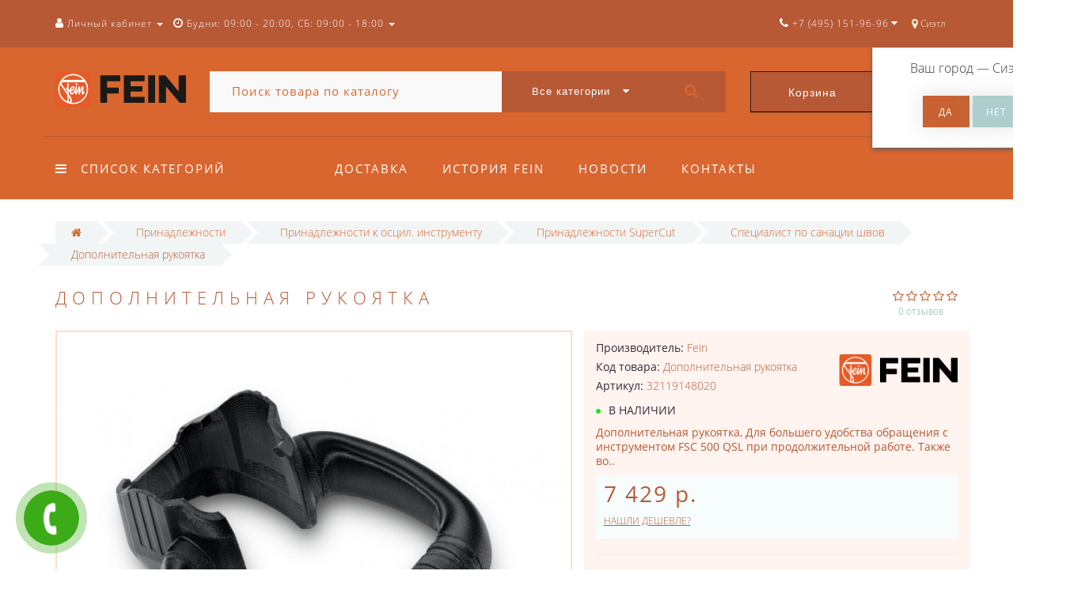

--- FILE ---
content_type: text/html; charset=utf-8
request_url: https://fn-rus.ru/dopolnitelnaja-rukojatka-76
body_size: 24563
content:
<!DOCTYPE html>
<!--[if IE]><![endif]-->
<!--[if IE 8 ]><html dir="ltr" lang="ru" class="ie8"><![endif]-->
<!--[if IE 9 ]><html dir="ltr" lang="ru" class="ie9"><![endif]-->
<!--[if (gt IE 9)|!(IE)]><!-->
<html dir="ltr" lang="ru">
<!--<![endif]-->
<head>
<meta http-equiv="Content-Type" content="text/html; charset=UTF-8" />
<meta name="viewport" content="width=device-width, initial-scale=1.0, minimum-scale=1.0, user-scalable=0">
<meta http-equiv="X-UA-Compatible" content="IE=edge">
<meta name="theme-color" content="rgb(217, 102, 47)">
<title>Дополнительная рукоятка - Fein (Файн) Официальный дилер в России</title>
<meta name="yandex-verification" content="d7a4dcb05d2d0250">
<base href="https://fn-rus.ru/" />
<meta name="description" content="Дополнительная рукоятка, Для большего удобства обращения с инструментом FSC 500 QSL при продолжительной работе. Также возможно применение с устройством для удаления пыли 3 21 33 021 01 0." />
<meta property="og:title" content="Дополнительная рукоятка - Fein (Файн) Официальный дилер в России" />
<meta property="og:type" content="website" />
<meta property="og:url" content="https://fn-rus.ru/dopolnitelnaja-rukojatka-76" /><meta property="og:image" content="https://fn-rus.ru/image/cache/catalog/products/86775_7_z32119148010__OFC-720x720.jpg" />
<meta property="og:site_name" content="Fein Russia" />
<link href="https://fn-rus.ru/dopolnitelnaja-rukojatka-76" rel="canonical" />
<link href="https://fn-rus.ru/image/catalog/favicon.png" rel="icon" />

		<script  src="catalog/view/javascript/jquery/jquery-2.1.1.min.js"></script>
		<script  src="catalog/view/javascript/jquery/owl-carousel/owl.carousel.min.js"></script>
		<script  src="catalog/view/javascript/octemplates/common.js"></script>
		<script  src="catalog/view/theme/oct_luxury/js/main.js"></script>
		<script  src="catalog/view/javascript/bootstrap/js/bootstrap.min.js"></script>
		<script  src="catalog/view/theme/oct_luxury/js/barrating.js"></script>
		<script  src="catalog/view/javascript/jquery/magnific/jquery.magnific-popup.min.js"></script>
		<script  src="catalog/view/javascript/octemplates/tippy/tippy.min.js"></script>
		<script  src="catalog/view/javascript/progroman/jquery.progroman.autocomplete.js"></script>
		<script  src="catalog/view/javascript/progroman/jquery.progroman.citymanager.js"></script>
		<script  src="catalog/view/javascript/jquery/datetimepicker/moment.js"></script>
		<script  src="catalog/view/javascript/jquery/datetimepicker/locale/ru-ru.js"></script>
		<script  src="catalog/view/javascript/jquery/datetimepicker/bootstrap-datetimepicker.min.js"></script>
		<script  src="catalog/view/theme/oct_luxury/js/fancy-box/jquery.fancybox.min.js"></script>
		<script  src="catalog/view/theme/oct_luxury/js/cloud-zoom/cloud-zoom.1.0.3.min.js"></script>
		<script  src="catalog/view/javascript/octemplates/p_special_timer/flipclock.js"></script>
		<script  src="catalog/view/javascript/art_ask_price/art_ask_price.js"></script>
	
	
		<link href="catalog/view/javascript/progroman/progroman.citymanager.css" rel="stylesheet" media="screen" />
		<link href="catalog/view/javascript/jquery/datetimepicker/bootstrap-datetimepicker.min.css" rel="stylesheet" media="screen" />
		<link href="catalog/view/theme/oct_luxury/js/fancy-box/jquery.fancybox.min.css" rel="stylesheet" media="screen" />
		<link href="catalog/view/theme/oct_luxury/js/cloud-zoom/cloud-zoom.css" rel="stylesheet" media="screen" />
		<link href="catalog/view/javascript/octemplates/p_special_timer/flipclock.css" rel="stylesheet" media="screen" />
		<link href="catalog/view/javascript/bootstrap/css/bootstrap.min.css" rel="stylesheet" media="screen" />
		<link href="catalog/view/theme/oct_luxury/stylesheet/font-awesome-4.7.0/css/font-awesome.min.css" rel="stylesheet" media="screen" />
		<link href="catalog/view/theme/oct_luxury/stylesheet/allstyles.css" rel="stylesheet" media="screen" />
		<link href="catalog/view/theme/oct_luxury/stylesheet/fonts.css" rel="stylesheet" media="screen" />
		<link href="catalog/view/theme/oct_luxury/stylesheet/stylesheet.css" rel="stylesheet" media="screen" />
		<link href="catalog/view/theme/oct_luxury/stylesheet/responsive.css" rel="stylesheet" media="screen" />
		<link href="catalog/view/javascript/jquery/magnific/magnific-popup.css" rel="stylesheet" media="screen" />
	
	
<script>
$(function() {
      var expire_timer = "24000";
  var expire_timeout = setTimeout(function(){
  get_oct_popup_subscribe();
  }, expire_timer);
  });

function get_oct_popup_subscribe() {
  $.magnificPopup.open({
    tLoading: '<img src="catalog/view/theme/oct_luxury/image/ring-alt.svg" />',
    items: {
      src: 'index.php?route=extension/module/oct_popup_subscribe',
      type: 'ajax'
    },
    midClick: true,
    removalDelay: 200
  });
}
</script>

<meta name="mailru-domain" content="n6FjPNmnHdqYQ0Gj" />
    <style>
					 .sidebar-settings-header{
				 display:none !important;
			 }
		    	            .slideshow-box p:before, .blog-img-box span, #product .selected,#product_view .selected, #product .btn-minus button, #product_view .btn-minus button, #product .btn-plus button, #product_view .btn-plus button, #product #button-cart, #product_view #button-cart, #product .button-cart, #product_view .button-cart, ul.account-ul li:hover, .wishlist-tr, h2.popup-header:after, #oneclick-popup .price-tax, #main-product-you-save, .mob-search-submit {
				background-color: rgb(217, 102, 47);
            }
            #column-left .list-group a.active:hover, #column-left .list-group a:hover, .oct-article-categories-box .list-group a.active, .oct-article-categories-box .list-group a.active:hover, .oct-article-categories-box .list-group a:hover {
	            background-color: rgb(217, 102, 47)!important;
            }
            .slideshow-box p, .box-4in1 .owl-wrapper-outer .owl-item .price .price-new, .box-4in1 .owl-wrapper-outer .owl-item .more, .box-4in1 .owl-wrapper-outer .owl-item .wishlist, .box-4in1 .owl-wrapper-outer .owl-item .compare, .goods-of-day .owl-wrapper-outer .owl-item .price .price-new, .flip-clock-wrapper ul li a div div.inn, .breadcrumb > li a, .compare-box a, .compare-box a:visited, .sort-row select, .product-thumb .price .price-new, .product-thumb .button-group .more, .product-thumb .button-group .wishlist, .product-thumb .button-group .compare, .account-content form legend, .account-content h2, .account-content .buttons div .button-back, ul.account-ul li a, .account-content .table-div table .button-back, .wishlist-content-tr a, .account-content .well h2, .mfp-close-btn-in .mfp-close, #auth-popup .auth-popup-links a.forget-popup-link, .gold, #cart-popup .popup-text .gold, .popup-cart-box .table > thead > tr > td, .popup-cart-box .table > thead > tr > th, td.delete-td button, #oneclick-popup #main-price, .carousel-module-row .owl-wrapper-outer .owl-item .price .price-new, .carousel-module-row .owl-wrapper-outer .owl-item .more, .carousel-module-row .owl-wrapper-outer .owl-item .wishlist, .carousel-module-row .owl-wrapper-outer .owl-item .compare, .sort-row .select-box:before, .advantage-item .img-box i, .mfp-close, .cheaper-price-new, .review-table .admin_answer .admin_answer_text, .grid-module-row .compare, .grid-module-row .more, .grid-module-row .wishlist, .grid-module-row .price-new  {
				color: rgb(217, 102, 47)!important;
            }
            .goods-of-day .owl-wrapper-outer .owl-item .image, .goods-of-day, .form-control, .box-4in1 .nav-tabs, #product div.radio .selected-img img, #product_view div.radio .selected-img img, .popup-form-box input, #back-top span {
	            border-color: rgb(217, 102, 47)!important;
            }
            @media (min-width: 992px) {
				#menu-fix.fixed .fixed-right-menu ul li.fixed-cart {
				    background-color: rgb(217, 102, 47)!important;
				}
			}
        
    	            .goods-of-day .owl-wrapper-outer .owl-item .cart .button-cart:hover, .box-4in1 .owl-wrapper-outer .owl-item .cart .button-cart:hover, .box-4in1 .owl-wrapper-outer .owl-item .more:hover, .box-4in1 .owl-wrapper-outer .owl-item .wishlist:hover, .box-4in1 .owl-wrapper-outer .owl-item .compare:hover, .carousel-module-row .owl-wrapper-outer .owl-item .cart .button-cart:hover, .carousel-module-row .owl-wrapper-outer .owl-item .more:hover, .carousel-module-row .owl-wrapper-outer .owl-item .wishlist:hover, .carousel-module-row .owl-wrapper-outer .owl-item .compare:hover, .about-box .button-more:hover, .brands-box .brands-button:hover, .slideshow-box .button-more:hover, .product-thumb .button-group .button-cart:hover, .desc-cat-button .button-more:hover, #product .btn-plus button:hover, #product .btn-minus button:hover, #product #button-cart:hover, #product .button-cart:hover, #product_view .btn-plus button:hover, #product_view .btn-minus button:hover, #product_view #button-cart:hover, #product_view .button-cart:hover, .wishlist-btn:hover, .compare-btn:hover, .popup-form-box button:hover, .popup-button:hover, .box-4in1 .nav-tabs>li.active, .product-thumb .button-group .more:hover, .product-thumb .button-group .wishlist:hover, .product-thumb .button-group .compare:hover, #back-top, #column-left .list-group li, #search .btn-lg, #column-left .panel>.list-group .list-group-item, #column-right .panel>.list-group .list-group-item, .panel.oct-article-categories-box>.list-group .list-group-item, .grid-module-row .button-cart:hover, .grid-module-row .compare:hover, .grid-module-row .more:hover, .grid-module-row .wishlist:hover, .grid-module-container .oct-module-button button:hover {
				background-color: rgb(184, 89, 54);
            }
            .btn-primary:hover, .button:hover, .luxury-button:hover, .pagination>.active>span {
	            background-color: rgb(184, 89, 54)!important;
            }
            .product-thumb .h4 a, .slideshow-box h2, .advantages-box .carousel-module-row-header, .box-4in1 .nav-tabs>li.active, .box-4in1 .nav-tabs>li>a, .box-4in1 .owl-wrapper-outer .owl-item .name a, .box-4in1 .owl-wrapper-outer .owl-item .cart .button-cart, .goods-of-day .carousel-module-row-header, .goods-of-day .owl-wrapper-outer .owl-item .name a, .reviews-row .carousel-module-row-header, .reviews-row .owl-wrapper-outer .owl-item .name a, .carousel-module-row-header, .carousel-module-row .carousel-module-row-header, .carousel-module-row .owl-wrapper-outer .owl-item .name a, .carousel-module-row .owl-wrapper-outer .owl-item .cart .button-cart, .about-box .carousel-module-row-header, .news-row .carousel-module-row-header, .brands-box .carousel-module-row-header, .cat-header, .subcat-header, .subcat-box a, #menu-fix.fixed .fixed-right-menu ul li.fixed-cart i, .product-thumb .button-group .button-cart, h2.popup-header, .account-content h1, .oct-fastorder-payment input[type=button]#button-confirm, .oct-related-caption .h4 a, .oct-category-wall-item-header, .oct-category-wall-see-more a, .grid-module-row .button-cart, .grid-module-row .name a {
				color: rgb(184, 89, 54)!important;
            }
            .pagination>li:first-child>a, .pagination>li:first-child>span, .pagination>li>a, .pagination>li>span, .pagination>li:last-child>a, .pagination>li:last-child>span, .right-info .short-desc, .account-content, .form-control, .popup-text a, .popup-text, #oneclick-popup h3, .item-header, body, h1, h2, h3, h4, h5, h6, .fastorder-panel-default .panel-heading, #column-left .panel-default>.panel-heading, #column-right .panel-default>.panel-heading, .oct-article-categories-box .panel-heading, .mob-search-submit i {
	            color: rgb(184, 89, 54);
            }
            @media (min-width: 992px) {
				#menu-fix.fixed .fixed-right-menu ul li.fixed-cart span {
				    color: rgb(184, 89, 54)!important;
				}
			}
        
    	            .about-box .button-more, .brands-box .brands-button, .slideshow-box .button-more, .box-4in1 .owl-wrapper-outer .owl-item .price:before, .box-4in1 .owl-wrapper-outer .owl-item .cart .button-cart, .goods-of-day .owl-wrapper-outer .owl-item .cart .button-cart, .reviews-row .owl-wrapper-outer .owl-item .rating:after, .carousel-module-row .owl-wrapper-outer .owl-item .price:before, .about-box .carousel-module-row-header:after, .product-thumb .button-group .button-cart, .desc-cat-button .button-more, #product .not-selected, #product_view .not-selected, .wishlist-btn, .compare-btn, .popup-form-box button, .button, .popup-button, .product-thumb .price:before, .carousel-module-row .owl-wrapper-outer .owl-item .cart .button-cart, .fastorder-panel-default .panel-heading, #menu-fix.fixed .fixed-right-menu ul li .fixed-right-menu-ul li:hover a, #column-left .panel-default>.panel-heading, #column-right .panel-default>.panel-heading, .oct-article-categories-box .panel-heading, .grid-module-row .button-cart {
				background-color: rgb(200, 98, 50);
            }
            .luxury-button, .btn-primary, .oct-fastorder-payment input[type=button]#button-confirm {
	            background-color: rgb(200, 98, 50)!important;
            }
            .box-4in1 .nav-tabs>li.active>a, .box-4in1 .owl-wrapper-outer .owl-item .cart .button-cart:hover, .goods-of-day .owl-wrapper-outer .owl-item .cart .button-cart:hover, .carousel-module-row .owl-wrapper-outer .owl-item .cart .button-cart:hover, .about-box .button-more:hover, .brands-box .brands-button:hover, .slideshow-box .button-more:hover, .box-4in1 .owl-wrapper-outer .owl-item .price .price-old, .goods-of-day .fa-diamond, .goods-of-day .owl-wrapper-outer .owl-item .price .price-old, .flip-clock-divider .flip-clock-label, .carousel-module-row .owl-wrapper-outer .owl-item .price .price-old, .product-thumb .price .price-old, .product-thumb .not-selected, .product-thumb .button-group .button-cart:hover, .desc-cat-button .button-more:hover, #product #button-cart:hover, #product .button-cart:hover, #product_view #button-cart:hover, #product_view .button-cart:hover, .popup-form-box button:hover, #auth-popup .popup-text, .button:hover, .right-menu-col ul li a:hover, .luxury-button:hover, .btn-primary:hover, .pagination>.active>span, .pagination>.active:hover>span, .middle-footer .oct-messengers i, .grid-module-row .button-cart:hover, .grid-module-row .price-old, .grid-module-container .oct-module-button button:hover {
	            color: rgb(200, 98, 50)!important;
            }
            .popup-text .link a, .popup-button:hover, #cart-popup .popup-text, #oneclick-popup .prise-old, #auth-popup .auth-popup-links a.reg-popup-link, .middle-footer .phoneclick:hover, .rating .fa-star, .rating .fa-star + .fa-star-o, .rating .fa-star-o, #tab-review .white-tr .fa-stack, #back-top a, .popup-cart-box .table small, #column-left .list-group li a, .oct-category-wall-item-text ul li a, .carousel-module-row-header a {
	            color: rgb(200, 98, 50);
            }
            .thumbnails-one a, .thumbnails-one a:hover, #image-additional.image-additional .owl-item img {
	            border-color: rgb(200, 98, 50);
            }
            @media (min-width: 1025px) {
	            .box-4in1 .owl-wrapper-outer .owl-item .item:hover, .left-info .thumbnail, .left-info a.thumbnail:hover, #product div.radio img, #product_view div.radio img, .carousel-module-row .owl-wrapper-outer .owl-item .item:hover, .oct-category-wall-item:hover, .grid-module-row .item:hover {
		            border-color: rgb(200, 98, 50);
	            }
	        }
            @media (min-width: 992px) {
				#menu-fix.fixed .fixed-right-menu ul li i {
				    color: rgb(200, 98, 50)!important;
				}
			}
            	            #top {
				background-color: rgb(184, 89, 54);
            }
            	            #top ul li a, #top ul li a:visited, #top .btn-group > .btn-link, #top .btn-group > .btn-link i, #top ul li a + i {
				color: rgb(255, 255, 255);
            }
            	            header, #menu-fix.fixed, #mob-search-div, #menu-fix.fixed .fixed-right-menu ul li .fixed-right-menu-ul {
				background-color: rgb(217, 102, 47);
            }
            	            .right-menu-col ul li a {
				color: rgb(255, 255, 255)!important;
            }
            	            #menu-fix .menu-row {
				border-top: 1px solid rgb(184, 89, 54);
            }
            	            .right-menu-col ul li:hover a:before {
				background: rgb(184, 89, 54);
            }
            	            #top .dropdown-menu li a, #top #form-currency .dropdown-menu li button, #top #form-language .dropdown-menu li button, #top ul li ul li.shedule-li, #top ul li ul.phohes-dropdown li {
				color: rgb(184, 89, 54)!important;
            }
            	            #top .dropdown-menu li a:hover, #top #form-currency .dropdown-menu li button:hover {
				color: rgb(255, 255, 255)!important;
            }
            	            #search .cats-button {
				background: rgb(184, 89, 54);
            }
            	            #search .dropdown-menu li a {
				color: rgb(184, 89, 54)!important;
            }
            	            #search .form-control.input-lg {
				background: rgb(249, 249, 249);
            }
                            #search .form-control.input-lg, #search .btn-search {
				color: rgb(217, 102, 47)!important;
            }
                            #search .input-lg::-webkit-input-placeholder {
				color: rgb(217, 102, 47)!important;
            }
                            #search .input-lg::-moz-placeholder {
				color: rgb(217, 102, 47)!important;
            }
                            #search .input-lg:-moz-placeholder {
				color: rgb(217, 102, 47)!important;
            }
                            #search .input-lg:-ms-input-placeholder {
				color: rgb(217, 102, 47)!important;
            }
            	            #cart .cart-name {
				background: rgb(184, 89, 54);
            }
            	            #cart .cart-btn {
				background: rgb(217, 102, 47);
            }
                            #cart .cart-btn {
				color: rgb(255, 255, 255)!important;
            }
                        	@media (min-width: 992px) {
	            .oct_megamenutoggle-wrapper {
					color: rgb(255, 255, 255)!important;
	            }
            }
            	            .vertical .megamenu-wrapper {
				background: rgb(184, 89, 54);
            }
                            ul.oct_megamenu > li > a, #menu-fix.fixed .fixed-right-menu ul li .fixed-right-menu-ul li a {
				color: rgb(246, 246, 246)!important;
            }
            	            .vertical ul.oct_megamenu > li.active, .vertical ul.oct_megamenu > li:hover {
				background: rgb(150, 78, 51);
            }
            	            ul.oct_megamenu li .sub-menu .content {
				background: rgb(255, 255, 255);
            }
                            ul.oct_megamenu li .sub-menu .content .static-menu a.main-menu {
				color: #ADA479!important;
            }
                            ul.oct_megamenu li .sub-menu .content .static-menu a.main-menu:hover {
				color: #ADCECC!important;
            }
                            ul.oct_megamenu li .sub-menu .content .wide-menu-row .static-menu .menu ul li a {
				color: rgb(184, 89, 54);
            }
                            ul.oct_megamenu li .sub-menu .content .wide-menu-row .static-menu .menu ul li a:hover {
				color: #ADA479!important;
            }
            	            .top-footer {
				background: rgb(217, 102, 47);
            }
            	            .top-footer .logo-box div {
				border-bottom: 1px solid rgb(184, 89, 54);
            }
                            .top-footer .footer-info-row > div .oct-footer-h5 {
				color: #ADCECC!important;
            }
                            .top-footer .footer-info-row > div li a {
				color: rgb(227, 227, 227)!important;
            }
            	            footer hr {
				border-bottom: 1px solid rgb(184, 89, 54);
            }
                            .top-footer .advantages-row i {
				color: rgb(250, 250, 250)!important;
            }
                            .top-footer .advantages-row p {
				color: rgb(250, 250, 250)!important;
            }
            	            .middle-footer {
				background: rgb(184, 89, 54);
            }
                            .middle-footer p i {
				color: rgb(250, 250, 250)!important;
            }
                            .middle-footer p {
				color: rgb(250, 250, 250)!important;
            }
                            .middle-footer p span a, .middle-footer .phoneclick, .oct-messengers span {
				color: rgb(227, 227, 227)!important;
            }
            	            .bottom-footer {
				background: rgb(217, 102, 47);
            }
                            .bottom-footer .powered-row .socials-box p i {
				color: rgb(219, 219, 219)!important;
            }
                                    .appearance .btn-group .btn-default {
				color: rgb(217, 102, 47)!important;
            }
                        	@media (min-width: 1025px) {
	            .product-grid .product-thumb:hover {
					border: 1px solid rgb(173, 206, 204);
	            }
            }
            	            .cat-discount {
				background: rgb(217, 102, 47);
            }
                            .cat-discount {
				color: #FFFFFF!important;
            }
                            .box-heading {
				color: #36283A!important;
            }
            	            .box-heading {
				background: rgb(217, 102, 47);
            }
            	            .box-content.filtered {
				border: 1px solid #E6F3F2;
            }
            	            .box-content.filtered {
				background: #FBFCFC;
            }
            	            .filtered .list-group-item.item-name, .filtered .list-group-item.item-name:hover {
				background: #F1F5F5;
            }
                            .filtered .link i {
				color: #36283A!important;
            }
                            .filtered input[type="checkbox"] + label::before, .filtered input[type="radio"] + label::before, .filtered input[type="checkbox"]:checked + label::before, .filtered input[type="radio"]:checked + label::before {
				border: 1px solid #B6AE88;
            }
            	            .filtered input[type="checkbox"]:checked + label::before, .filtered input[type="radio"]:checked + label::before {
				background: #36283A;
				border-width: 3px;
            }
            	            #sstore-3-level > ul > li > a {
				background: rgb(217, 102, 47);
            }
                            #sstore-3-level > ul > li > a {
				color: rgb(255, 255, 255)!important;
            }
            	            #sstore-3-level ul ul li a {
				background: rgb(202, 95, 44);
            }
                            #sstore-3-level ul ul li a {
				color: rgb(255, 255, 255)!important;
            }
            	            #sstore-3-level ul ul ul li a {
				background: rgb(182, 88, 43);
            }
                            #sstore-3-level ul ul ul li a {
				color: #36283A!important;
            }
            	            #sstore-3-level ul ul li.active.open a {
				background: rgb(164, 79, 38) !important;
            }
                            #sstore-3-level ul ul li a.current-link {
				color: rgb(255, 255, 255)!important;
            }
                            #product .advantages i + p, #product_view .advantages i + p {
				color: #36283A!important;
            }
                            #product .advantages i, #product_view .advantages i {
				color: rgb(217, 102, 47)!important;
            }
                            .thumbnails-one a, #image-additional.image-additional .owl-item img {
				border: 2px solid rgb(255, 222, 207);
            }
                            .thumbnails-one a:hover, #image-additional.image-additional .owl-item img:hover {
				border: 2px solid rgb(251, 186, 156)!important;
            }
            	            .right-info {
				background: rgb(255, 244, 239);
            }
                            .tabs-row .nav-tabs>li.active>a {
				color: rgb(54, 40, 58)!important;
            }
            	            .tabs-row .nav-tabs>li.active>a, .tabs-row .nav-tabs>li.active>a:focus, .tabs-row .nav-tabs>li.active>a:hover {
				background: rgb(255, 222, 207);
            }
            	            .tabs-row .tab-content {
				background: rgb(255, 244, 239);
            }
                            #tab-description p {
				color: #666666!important;
            }
                            .tabs-row .nav-tabs>li>a {
				color: #36283A!important;
            }
                            .right-info .manufacturers, .right-info .gold {
				color: rgb(184, 89, 54)!important;
            }
                            #product .found-cheaper a, #product_view .found-cheaper a {
				color: rgb(184, 89, 54)!important;
            }
                            #product .buy-in-click i, #product .buy-in-click a, #product_view .buy-in-click i, #product_view .buy-in-click a {
				color: rgb(184, 89, 54)!important;
            }
                            #product h2.price, #product div.price, #product_view h2.price {
				color: rgb(184, 89, 54)!important;
            }
                            #product .price-old, #product_view .price-old {
				color: #867E89!important;
            }
            	    		@media only screen and (max-width: 992px) {
	    		#top {
					background: rgb(217, 102, 47);
	            }
    		}
            	    		@media only screen and (max-width: 992px) {
	    		#top-links #mobile-fixed-cart {
					background: rgb(184, 89, 54);
	            }
    		}
            	    		@media only screen and (max-width: 767px) {
	    		#top-links #mobile-fixed-cart #cart-total, #top-links #mobile-fixed-cart i {
					color: #42413C;
	            }
    		}
            	    		@media only screen and (max-width: 992px) {
	    		#sidebar-toggle, #search-toggle, #search-toggle:focus {
					color: #ADCECC;
	            }
    		}
            	    		@media only screen and (max-width: 992px) {
	    		#menu-mobile-box ul, .mob-menu-child {
					background: rgb(206, 91, 49);
	            }
    		}
                    		@media only screen and (max-width: 992px) {
	    		.mob-menu-ul h2, .mob-menu-ul .oct-sidebar-header {
					color: rgb(255, 255, 255);
	            }
    		}
            	    		@media only screen and (max-width: 992px) {
	    		.mob-menu-title, .mob-menu-ul > ul li a, #currency-div .btn-link, #language-div .btn-link, li.sidebar-adress, #sidebar-contacts li.sidebar-shedule-item, #sidebar-contacts i, #top .btn-group > .btn-link i {
					color: #FFFFFF!important;
	            }
    		}
            	    		@media only screen and (max-width: 992px) {
	    		.mob-menu-ul h2, .mob-menu-ul .oct-sidebar-header {
					background: rgb(184, 89, 54);
	            }
    		}
            	    		@media only screen and (max-width: 992px) {
	    		.mob-menu-header, .mob-search-header {
					background: rgb(217, 102, 47);
	            }
    		}
            	    		@media only screen and (max-width: 992px) {
	    		.mob-menu-header span, .mob-search-header span {
					color: #FFFFFF;
	            }
    		}
            	    		@media only screen and (max-width: 992px) {
	    		.mob-menu-close, .mob-search-close {
					color: rgb(0, 0, 0);
	            }
    		}
            	    		@media only screen and (max-width: 992px) {
	    		.mob-menu-toggle i {
					color: rgb(255, 255, 255);
	            }
    		}
                             .your-css-selector {display: none;}
.man-list-logo{width: 70%; border: 1px solid #f0f0f0; margin: 0 0 20px 0;}

#uptocall-mini .uptocall-mini-phone {background-color: rgb(60, 171, 24);}
#uptocall-mini .uptocall-mini-phone:hover {background-color: rgb(60, 171, 24);}
#uptocall-mini {border: 10px solid rgba(60, 171, 24, 0.32);}
.field-tip .tip-content {background: #3cab18;}
.field-tip .tip-content:before {border-right-color: #3cab18;}

#product .ask_price{line-height: 54px;margin-bottom: 20px;margin-left: auto;margin-right: auto;}
.box-4in1 .ask_price{padding-left:0!important;padding-right:0!important;}
@media only screen and (max-width: 768px) {
.product-grid .product-thumb .caption{min-height:116px;}
}

.simple-content .checkout-heading{text-transform:uppercase;}
#simplecheckout_payment .simplecheckout-block-content .form-group label{padding-left:20px;}
#simplecheckout_payment .simplecheckout-block-content .form-group{margin-top:-10px;margin-bottom:5px;}
#simplecheckout_payment .simplecheckout-block-content .radio img{max-height:28px;}

.prmn-cmngr{margin:0 10px;height:60px;line-height:60px;float: right;z-index:11;}
.prmn-cmngr a{color:rgb(255, 244, 217);}
.prmn-cmngr__confirm-btn{width: 30%;border: 0;font-family: 'OpenSansRegular';font-size: 15px;color: #fff!important;text-transform: uppercase;background-color: #adcecc;display: inline-block;padding: 14px 30px;letter-spacing: 3px;-webkit-box-shadow: 0 0 28px -1px rgb(158 153 158 / 30%);-moz-box-shadow: 0 0 28px -1px rgba(158,153,158,.3);box-shadow: 0 0 28px -1px rgb(158 153 158 / 30%);margin: 10px auto;text-align: center;height:40px;border-radius:0;}
@media only screen and (max-width: 767px){
.prmn-cmngr__confirm{margin-left:-206px;}
.prmn-cmngr__title{line-height:81px;padding:0 12px;}
.prmn-cmngr__city-name{display:none;}
}
#prmn-cmngr-cities .modal-content{border-radius:0;border:1px solid #ada479;}
.prmn-cmngr-cities__close{opacity:1;color:rgb(217, 102, 47)!important;margin-top: -10px;font-size:40px;position: relative;z-index: 10;}
.prmn-cmngr-cities__title{font-family: 'OpenSansLight';font-size: 22px;color: #36283a;text-align: center;text-transform: uppercase;letter-spacing: 6px;position: relative;padding-bottom: 18px;margin-top: 0;margin-bottom:25px;}
.prmn-cmngr-cities__title:after {content: '';position: absolute;bottom: 0;left: 0;right: 0;width: 30%;margin: 0 auto;height: 1px;background-color:rgb(217, 102, 47);}
.prmn-cmngr-cities__search-block{margin-bottom:25px;}
.prmn-cmngr-cities__search{width:100%;max-width:100%;}
.prmn-cmngr-cities__city-name{color:#36283a;font-size:14px;}
.prmn-cmngr-cities__search-items{max-width:570px;width:95%;border-radius:0;}
.prmn-cmngr-cities__search-item_selected{background-color:rgb(217, 102, 47);background-image: linear-gradient(rgb(217, 102, 47), rgb(217, 102, 47));background-repeat: repeat-x;}
.prmn-cmngr__confirm{top:60px;}
.prmn-cmngr-cities__search-items{margin-top:-1px;border: 1px solid rgb(217, 102, 47)!important;border-top: 0;}         
             </style>

                      <!-- Yandex.Metrica counters -->
                        <!-- /Yandex.Metrica counters -->
                  
</head>
<body class="product-product-231">
<div id="bluring"></div>
<nav id="top">
  <div class="container">
	  <div id="left-top-links" class="nav pull-left">
		<a class="new-menu-toggle" data-toggle="body" id="sidebar-toggle">
			<span><i class="fa fa-bars" aria-hidden="true"></i></span>
		</a>
		<a class="mobile-search-toggle" href="javascript:void(0);" id="search-toggle">
			<i class="fa fa-search"></i>
			<div id="close-desktop-search"><i class="fa fa-times" aria-hidden="true"></i></div>
		</a>
		<div id="logo-mobile">
				             	              <a href="https://fn-rus.ru/"><img src="https://fn-rus.ru/image/catalog/logo/fn-rus-fein.svg" title="Fein Russia" alt="Fein Russia" class="img-responsive" /></a>
	            	          		</div>
		<div id="menu-mobile-box">
			<div class="mob-menu-header">
				<span class="mob-menu-header-item">Меню</span>
				<div class="mob-menu-close">×</div>
			</div>
			<nav id="menu-mobile">
			</nav>
		</div>
		<div class="cd-panel from-left">
			<div class="cd-panel-container">
				<div class="cd-panel-content">
					<div class="sidebar-panel-header">

					</div>
					<div class="sidebar-div">
						<div class="sidebar-account-header oct-sidebar-header">Личный кабинет</div>
						<ul class="sidebar-account">
											            <li><a href="https://fn-rus.ru/simpleregister/">Регистрация</a></li>
				            <li><a onclick="get_oct_popup_login();">Авторизация</a></li>
				            						</ul>
					</div>
					<div class="sidebar-div">
						<div class="sidebar-account-header oct-sidebar-header">Информация</div>
						<ul class="sidebar-info">

						</ul>
					</div>
					<div class="sidebar-div">
						<div class="sidebar-account-header oct-sidebar-header"><i class="fa fa-cog" aria-hidden="true"></i> Настройки</div>
						<ul class="sidebar-settings">
							<li id="sidebar-currency"><i class="fa fa-circle" aria-hidden="true"></i> </li>
							<li id="sidebar-language"><i class="fa fa-circle" aria-hidden="true"></i> </li>
						</ul>
					</div>
					<div class="sidebar-div">
						<div class="sidebar-account-header oct-sidebar-header">Обратная связь</div>
	                    <ul id="sidebar-contacts">
                            	                            		                        	<li><i class="fa fa-volume-control-phone" aria-hidden="true"></i> <a href="#" class="phoneclick" onclick="window.location.href='tel:+74951519696';">+7 (495) 151-96-96</a></li>
		                        		                        	<li><i class="fa fa-volume-control-phone" aria-hidden="true"></i> <a href="#" class="phoneclick" onclick="window.location.href='tel:+78002001594';">+7 (800) 200-15-94</a></li>
		                        							                            <li>
    						<li class="sidebar-adress"><i class="fa fa-map-marker" aria-hidden="true"></i> <p>г. Москва. ул. Суздальская, д. 18г (ТЦ ТРИО)</p></li>
    						    							    								<li class="sidebar-shedule-item"><i class="fa fa-calendar" aria-hidden="true"></i> Будни: 09:00 - 20:00, СБ: 09:00 - 18:00</li>
								    								<li class="sidebar-shedule-item"><i class="fa fa-calendar" aria-hidden="true"></i> ВС: прием заказов</li>
								    							                    </ul>
            			</div>
	            		<div class="sidebar-div" id="sidebar-map">
		            								    <script type="text/javascript" charset="utf-8" async src="https://api-maps.yandex.ru/services/constructor/1.0/js/?um=constructor%3A1673ac307f8d7763e5f3c1257f71aaa4ff859ccc456e5623bc96e933e29031f4&amp;width=100%25&amp;height=400&amp;lang=ru_RU&amp;scroll=true"></script>
<div style="position:relative;overflow:hidden;"><a href="https://yandex.ru/maps/213/moscow/?utm_medium=mapframe&utm_source=maps" style="color:#eee;font-size:12px;position:absolute;top:0px;">Москва</a><a href="https://yandex.ru/maps/213/moscow/?ll=37.851790%2C55.740912&panorama%5Bdirection%5D=297.980639%2C-5.044974&panorama%5Bfull%5D=true&panorama%5Bpoint%5D=37.851634%2C55.740949&panorama%5Bspan%5D=94.390383%2C60.000000&utm_medium=mapframe&utm_source=maps&z=10" style="color:#eee;font-size:12px;position:absolute;top:14px;">Яндекс Карты — транспорт, навигация, поиск мест</a><iframe src="https://yandex.ru/map-widget/v1/?ll=37.851790%2C55.740912&panorama%5Bdirection%5D=297.980639%2C-5.044974&panorama%5Bfull%5D=true&panorama%5Bpoint%5D=37.851634%2C55.740949&panorama%5Bspan%5D=94.390383%2C60.000000&z=10" width="100%" height="600" frameborder="1" allowfullscreen="true" style="position:relative;"></iframe></div>							            		</div>
				</div>
			</div>
		</div>
		  <ul class="list-inline">
			  <li class="dropdown acc-dropdown hidden-xs"><a href="https://fn-rus.ru/my-account/" title="Личный кабинет" class="dropdown-toggle" data-toggle="dropdown" data-hover="dropdown"><i class="fa fa-user"></i> <span class="hidden-xs visible-sm visible-md visible-lg">Личный кабинет</span> <span class="caret"></span></a>
		          <ul class="dropdown-menu dropdown-menu-left">
			        <li class="wishlist-acc-dropdown"><a href="https://fn-rus.ru/wishlist/" id="wishlist-total" title="Мои закладки (0)">Мои закладки (0)</a></li>
			        <li class="compare-acc-dropdown"><a href="https://fn-rus.ru/compare-products/" id="compare-total-head">Список сравнения</a></li>
		            		            <li><a href="https://fn-rus.ru/simpleregister/">Регистрация</a></li>
		            <li><a onclick="get_oct_popup_login();">Авторизация</a></li>
		            		          </ul>
		        </li>
		        		        <li class="dropdown hidden-xs visible-sm visible-md visible-lg"><a href="https://fn-rus.ru/my-account/" class="dropdown-toggle" data-toggle="dropdown" data-hover="dropdown"><i class="fa fa-clock-o" aria-hidden="true"></i> <span class="hidden-xs hidden-sm hidden-md">Будни: 09:00 - 20:00, СБ: 09:00 - 18:00</span> <span class="caret"></span></a>
				<ul class="dropdown-menu dropdown-menu-left shedule-dropdown">
					<li class="shedule-li">
						Будни: 09:00 - 20:00, СБ: 09:00 - 18:00<br>ВС: прием заказов<br>					</li>
				</ul>
				</li>
		      			  </ul>
	  </div>
	  <div class="prmn-cmngr"><div class="prmn-cmngr__content">
  <div class="prmn-cmngr__title">
    <span class="prmn-cmngr__title-text"></span>
    <a class="prmn-cmngr__city">
      <span class="glyphicon glyphicon-map-marker fa fa-map-marker"></span>
      <span class="prmn-cmngr__city-name">Сиэтл</span>
    </a>
  </div>
  <div class="prmn-cmngr__confirm">
    Ваш город &mdash; <span class="prmn-cmngr__confirm-city">Сиэтл</span>?
    <div class="prmn-cmngr__confirm-btns">
        <input class="prmn-cmngr__confirm-btn btn btn-primary" value="Да" type="button" data-value="yes"
               data-redirect="">
        <input class="prmn-cmngr__confirm-btn btn" value="Нет" type="button" data-value="no">
    </div>
</div></div></div>
    <div id="top-links" class="nav pull-right">
      <ul class="list-inline">
	      <li id="mobile-fixed-cart" onclick="get_oct_popup_cart();" class="current-link"><i class="fa fa-shopping-basket" aria-hidden="true"></i></li>
	              <li class="dropdown info-dropdown">
        	<a href="https://fn-rus.ru/contact-us/" aria-expanded="false" data-toggle="dropdown" data-hover="dropdown"><i class="fa fa-phone" aria-hidden="true"></i><i class="fa fa-info-circle" aria-hidden="true"></i> <span class="hidden-xs hidden-sm hidden-md">+7 (495) 151-96-96</span></a> <i class="fa fa-caret-down"></i>
        	<ul class="dropdown-menu dropdown-menu-right phohes-dropdown">
	        	<li class="header-phone"><i class="fa fa-volume-control-phone" aria-hidden="true"></i><a href="#" class="phoneclick" onclick="window.location.href='tel:+74951519696';">+7 (495) 151-96-96</a></li><li class="header-phone"><i class="fa fa-volume-control-phone" aria-hidden="true"></i><a href="#" class="phoneclick" onclick="window.location.href='tel:+78002001594';">+7 (800) 200-15-94</a></li>				<li class="header-location"><i class="fa fa-map-marker" aria-hidden="true"></i>г. Москва. ул. Суздальская, д. 18г (ТЦ ТРИО)</li>
			</ul>
        	 <span class="hidden-xs hidden-sm hidden-md"></span>
        </li>
        				      </ul>
    </div>
  </div>
    <div id="mob-search-div">
	    <div class="mob-search-header">
		    <span>Поиск товаров</span>
		    <div class="mob-search-close">×</div>
	    </div>
	    <div class="mob-search-content">
		    <input type="search" name="search-mobile" class="col-xs-10 form-control" id="mob-search-input" value="" placeholder="Поиск товаров">
			<button type="submit" class="col-xs-2 mob-search-submit"><i class="fa fa-search"></i></button>
			<div class="clearfix"></div>
			<div class="mobile-search-result"></div>
	    </div>
    </div>
</nav>
<header>
  <div class="container first-header-container">
    <div class="row">
      <div class="col-sm-2 luxury-logo-box">
        <div id="logo">
                                     <a href="https://fn-rus.ru/"><img src="https://fn-rus.ru/image/catalog/logo/fn-rus-fein.svg" title="Fein Russia" alt="Fein Russia" class="img-responsive" /></a>
                              </div>
      </div>
      <div id="top-search" class="col-sm-7"><div id="search" class="input-group">
	<div class="input-group-btn dropdown">
		<button type="button" class="cats-button hidden-xs btn btn-default btn-lg dropdown-toggle" data-toggle="dropdown" aria-expanded="false" data-hover="dropdown">
			<span class="category-name">Все категории</span><i class="fa fa-caret-down" aria-hidden="true"></i>
		</button>
		<ul class="dropdown-menu">
			<li><a href="#" onclick="return false;" id="0">Все категории</a></li>
						<li><a href="#" onclick="return false;" id="132426">Акции</a></li>
						<li><a href="#" onclick="return false;" id="86843">Осциллирующий инструмент</a></li>
						<li><a href="#" onclick="return false;" id="86809">Сверление</a></li>
						<li><a href="#" onclick="return false;" id="132409">Мультимастеры (реноваторы)</a></li>
						<li><a href="#" onclick="return false;" id="86814">Завинчивание</a></li>
						<li><a href="#" onclick="return false;" id="86789">Аккумуляторный инструмент</a></li>
						<li><a href="#" onclick="return false;" id="86817">Шлифование</a></li>
						<li><a href="#" onclick="return false;" id="86840">Обработка поверхности</a></li>
						<li><a href="#" onclick="return false;" id="86828">Пиление и фрезерование</a></li>
						<li><a href="#" onclick="return false;" id="86839">Пылесосы</a></li>
						<li><a href="#" onclick="return false;" id="86832">Инструмент для корончатого сверление по металлу</a></li>
						<li><a href="#" onclick="return false;" id="132402">Лобзики, пилы, фрезеры</a></li>
						<li><a href="#" onclick="return false;" id="86824">Обработка листового металла</a></li>
						<li><a href="#" onclick="return false;" id="86847">Стационарные ленточно-шлифовальные станки</a></li>
						<li><a href="#" onclick="return false;" id="132391">Аккумуляторы и зарядные устройства</a></li>
						<li><a href="#" onclick="return false;" id="86930">Оснастка</a></li>
						<li><a href="#" onclick="return false;" id="86855">Принадлежности</a></li>
						<li><a href="#" onclick="return false;" id="86952">Запчасти</a></li>
						</ul>
		<input class="selected_oct_cat" type="hidden" name="category_id" value="0">
	</div>
  <input type="text" name="search" value="" placeholder="Поиск товара по каталогу" class="form-control input-lg" />
  <span class="input-group-btn">
    <button type="button"  id="oct-search-button" class="btn btn-default btn-lg btn-search"><i class="fa fa-search"></i></button>
  </span>
</div>
</div>
      <div class="col-sm-3">  <div id="cart" class="btn-group btn-block">
    <div onclick="get_oct_popup_cart();" class="cart-btn btn btn-inverse btn-block btn-lg">
      <div class="input-group-btn cart-name">Корзина</div> 
      <i class="fa fa-shopping-basket" aria-hidden="true"></i>
      <span id="cart-total">0</span>
    </div>
  </div>
</div>
    </div>
  </div>
  <div id="menu-fix">
		<div class="container responsive">
			<div class="row menu-row">
				<div class="col-md-3">
   <div id="megamenu" class="oct_container-megamenu vertical">
      <div id="oct_menu_header">
         <div class="oct_megamenutoggle-wrapper"><i class="fa fa-bars"></i>Список категорий</div>
      </div>
      <div class="megamenu-wrapper">
       <ul class="oct_megamenu shift-left">
              			        			        					        	<li class="with-sub-menu hover">
			        		<p class="oct_close-menu"></p>
		                    <p class="oct_open-menu mobile-disabled"></p>
		        			<a href="javascript:void(0);" class="clearfix" ><img src="https://fn-rus.ru/image/cache/catalog/1471961512_cart-35x35-35x35.png" alt="Продукция" />Продукция</a>
		        			
		        			<div class="sub-menu wide-sub-menu" style="width: 340%; right: 0px;">
			                        <div class="content html-content">
			                           <div class="row">
			                              <div class="col-sm-8 mobile-enabled">
			                                 <p><strong>Продукция Fein. Наш успех основан на инновациях!</strong></p>

<p>Мы предлагаем Вам большой ассортимент различного электроинструмента, а именно:&nbsp;осциллирующий инструмент, мультимастеры, инструмент для обработки поверхностей, большая линейка аккумуляторной техники, расходные материалы Файн и многое другое!<br>
Все это вы можете заказать у нас на сайте с бесплатной доставкой по России!</p>
<p><strong><a href="/osczilliruyushhij-instrument/" class="button">Осциллирующий инструмент</a></strong></p>
<p><strong><a href="/sverlenie/" class="button">Сверление</a></strong></p>
<p><strong><a href="/zavinchivanie/" class="button">Завинчивание</a></strong></p>
<p><strong><a href="/akkumulyatornyj-instrument/" class="button">Аккумуляторный инструмент</a></strong></p>
<p><strong><a href="/shlifovanie/" class="button">Шлифование</a></strong></p>
<p><strong><a href="/obrabotka-poverkhnosti/" class="button">Обработка поверхности</a></strong></p>
<p><strong><a href="/pilenie-i-frezerovanie/" class="button">Пиление и фрезерование</a></strong></p>
<p><strong><a href="/pylesos-dlya-vlazhnoj-i-sukhoj-uborki/" class="button">Пылесосы</a></strong></p>
<p><strong><a href="/koronchatoe-sverlenie-po-metallu/" class="button">Инструмент для корончатого сверление по металлу</a></strong></p>
<p><strong><a href="/obrabotka-listovogo-metalla/" class="button">Обработка листового металла</a></strong></p>
<p><strong><a href="/staczionarnye-lentochno-shlifovalnye-stanki/" class="button">Стационарные ленточно-шлифовальные станки</a></strong></p>
<p><strong><a href="/akk-zy/" class="button">Аккумуляторы и зарядные устройства</a></strong></p>
<p><strong><a href="/osnastka-2/" class="button">Оснастка</a></strong></p>
<p><strong><a href="/prinadlezhnosti/" class="button">Принадлежности</a></strong></p>
<p><strong><a href="/zapchasti/" class="button">Запчасти</a></strong></p>
<p><br>
<span style="color:rgb(99, 99, 99)"><span style="font-family:inherit">Наши консультанты всегда помогут вам с выбором продукции Fein.</span></span></p>
<p><span style="color:rgb(99, 99, 99)"><span style="font-family:inherit">Вы всегда можете позвонить для консультации по тел.: 8 495 151-96-96 или оставить заявку на электронную почту <a href="mailto:zakaz@fein-rus.ru">zakaz@fein-rus.ru</a></span></span></p>			                              </div>
			                              							              <div class="col-sm-4 mobile-enabled ocmm-description"><p><img alt="Продукция" src="/image/catalog/menu-fein.jpg" title="Продукция"></p></div>
							              			                           </div>
			                        </div>
			                     </div>
		        		</li>
		        		     
	                 	        	
                 			        			        					        	<li class="with-sub-menu hover">
			        		<p class="oct_close-menu"></p>
		                    <p class="oct_open-menu mobile-disabled"></p>
		        			<a href="javascript:void(0);" class="clearfix" ><img src="https://fn-rus.ru/image/cache/catalog/plusi-35x35-35x35.png" alt="Преимущества" />Преимущества</a>
		        			
		        			<div class="sub-menu wide-sub-menu" style="width: 340%; right: 0px;">
			                        <div class="content html-content">
			                           <div class="row">
			                              <div class="col-sm-8 mobile-enabled">
			                                 <p><strong>Почему именно мы?</strong></p>

<p><span style="color:rgb(99, 99, 99)"><span style="font-family:inherit">Наш интернет магазин <b>Fein (Файн)</b> дает Вам возможность сформировать заказ, выбрать удобный способ оплаты и доставки заказа.</span></span><br>
&nbsp;</p>

<p><strong>Наши преимущества:</strong></p>

<ul>
	<li>Рекомендованные цены производителя</li>
	<li>Бесплатная доставка от 4000р.</li>
	<li>Online оплата через сайт</li>
	<li>Производство в Германии</li>
	<li>Гарантия качества</li>
	<li>Акции</li>
</ul>

<p><br>
<span style="color:rgb(99, 99, 99)"><span style="font-family:inherit">Наш магазин специализируется на продаже профессионального электроинструмента фирмы <b>Fein (Файн) Германия</b>, поэтому наши консультанты всегда помогут вам с выбором нашей продукции.</span></span></p>
<p><span style="color:rgb(99, 99, 99)"><span style="font-family:inherit">Вы всегда можете позвонить для консультации по тел.: +7 (495) 151-96-96 или оставить заявку на электронную почту: zakaz@fein-rus.ru</span></span></p>			                              </div>
			                              							              <div class="col-sm-4 mobile-enabled ocmm-description"><p><img alt="Продукция" src="/image/catalog/menu-fein-2.jpg" title="Продукция"></p></div>
							              			                           </div>
			                        </div>
			                     </div>
		        		</li>
		        		     
	                 	        	
                 			        			        				        		<li>
		        			<p class="oct_close-menu"></p>
		                    <p class="oct_open-menu mobile-disabled"></p>
				        	<a href="/index.php?route=octemplates/blog_articles" class="clearfix"><img src="https://fn-rus.ru/image/cache/catalog/inform-35x35-35x35.png" alt="Новости" />Новости</a>
			        	</li>
		        				        		        	
                 			        			        				        		<li>
		        			<p class="oct_close-menu"></p>
		                    <p class="oct_open-menu mobile-disabled"></p>
				        	<a href="/katalog" class="clearfix"><img src="https://fn-rus.ru/image/cache/catalog/inform-35x35-35x35.png" alt="Скачать каталог" />Скачать каталог</a>
			        	</li>
		        				        		        	
                 	          			  				  				                  <li class="with-sub-menu hover simple-menu">
	                     <p class="oct_close-menu"></p>
	                     <p class="oct_open-menu"></p>
	                     <a href="javascript:void(0);" class="clearfix" ><img src="https://fn-rus.ru/image/cache/catalog/1471961512_cart-35x35-35x35.png" alt="Категории" />Категории</a>
	                     
	                     <div class="sub-menu">
	                        <div class="content">
	                           <div class="row">
	                              <div class="col-sm-12 mobile-enabled">
	                                 <div class="row">
	                                 	                                    		                                    <div class="col-sm-12 static-menu">
		                                       <div class="menu">
		                                          <ul>
		                                             <li>
		                                                <a href="https://fn-rus.ru/osczilliruyushhij-instrument/" class="main-menu with-submenu">Осциллирующий инструмент</a>
		                                                
		                                             </li>
		                                          </ul>
		                                       </div>
		                                    </div>
		                                	                                 	                                    		                                    <div class="col-sm-12 static-menu">
		                                       <div class="menu">
		                                          <ul>
		                                             <li>
		                                                <a href="https://fn-rus.ru/sverlenie/" class="main-menu with-submenu">Сверление</a>
		                                                
		                                             </li>
		                                          </ul>
		                                       </div>
		                                    </div>
		                                	                                 	                                    		                                    <div class="col-sm-12 static-menu">
		                                       <div class="menu">
		                                          <ul>
		                                             <li>
		                                                <a href="https://fn-rus.ru/zavinchivanie/" class="main-menu with-submenu">Завинчивание</a>
		                                                
		                                             </li>
		                                          </ul>
		                                       </div>
		                                    </div>
		                                	                                 	                                    		                                    <div class="col-sm-12 static-menu">
		                                       <div class="menu">
		                                          <ul>
		                                             <li>
		                                                <a href="https://fn-rus.ru/akkumulyatornyj-instrument/" class="main-menu with-submenu">Аккумуляторный инструмент</a>
		                                                
		                                             </li>
		                                          </ul>
		                                       </div>
		                                    </div>
		                                	                                 	                                    		                                    <div class="col-sm-12 static-menu">
		                                       <div class="menu">
		                                          <ul>
		                                             <li>
		                                                <a href="https://fn-rus.ru/shlifovanie/" class="main-menu with-submenu">Шлифование</a>
		                                                
		                                             </li>
		                                          </ul>
		                                       </div>
		                                    </div>
		                                	                                 	                                    		                                    <div class="col-sm-12 static-menu">
		                                       <div class="menu">
		                                          <ul>
		                                             <li>
		                                                <a href="https://fn-rus.ru/obrabotka-poverkhnosti/" class="main-menu with-submenu">Обработка поверхности</a>
		                                                
		                                             </li>
		                                          </ul>
		                                       </div>
		                                    </div>
		                                	                                 	                                    		                                    <div class="col-sm-12 static-menu">
		                                       <div class="menu">
		                                          <ul>
		                                             <li>
		                                                <a href="https://fn-rus.ru/pilenie-i-frezerovanie/" class="main-menu with-submenu">Пиление и фрезерование</a>
		                                                
		                                             </li>
		                                          </ul>
		                                       </div>
		                                    </div>
		                                	                                 	                                    		                                    <div class="col-sm-12 static-menu">
		                                       <div class="menu">
		                                          <ul>
		                                             <li>
		                                                <a href="https://fn-rus.ru/pylesos-dlya-vlazhnoj-i-sukhoj-uborki/" class="main-menu with-submenu">Пылесосы</a>
		                                                
		                                             </li>
		                                          </ul>
		                                       </div>
		                                    </div>
		                                	                                 	                                    		                                    <div class="col-sm-12 static-menu">
		                                       <div class="menu">
		                                          <ul>
		                                             <li>
		                                                <a href="https://fn-rus.ru/koronchatoe-sverlenie-po-metallu/" class="main-menu with-submenu">Инструмент для корончатого сверление по металлу</a>
		                                                
		                                             </li>
		                                          </ul>
		                                       </div>
		                                    </div>
		                                	                                 	                                    		                                    <div class="col-sm-12 static-menu">
		                                       <div class="menu">
		                                          <ul>
		                                             <li>
		                                                <a href="https://fn-rus.ru/obrabotka-listovogo-metalla/" class="main-menu with-submenu">Обработка листового металла</a>
		                                                
		                                             </li>
		                                          </ul>
		                                       </div>
		                                    </div>
		                                	                                 	                                    		                                    <div class="col-sm-12 static-menu">
		                                       <div class="menu">
		                                          <ul>
		                                             <li>
		                                                <a href="https://fn-rus.ru/staczionarnye-lentochno-shlifovalnye-stanki/" class="main-menu with-submenu">Стационарные ленточно-шлифовальные станки</a>
		                                                
		                                             </li>
		                                          </ul>
		                                       </div>
		                                    </div>
		                                	                                 	                                    		                                    <div class="col-sm-12 static-menu">
		                                       <div class="menu">
		                                          <ul>
		                                             <li>
		                                                <a href="https://fn-rus.ru/akk-zy/" class="main-menu with-submenu">Аккумуляторы и зарядные устройства</a>
		                                                
		                                             </li>
		                                          </ul>
		                                       </div>
		                                    </div>
		                                	                                 	                                    		                                    <div class="col-sm-12 static-menu">
		                                       <div class="menu">
		                                          <ul>
		                                             <li>
		                                                <a href="https://fn-rus.ru/osnastka-2/" class="main-menu with-submenu">Оснастка</a>
		                                                
		                                             </li>
		                                          </ul>
		                                       </div>
		                                    </div>
		                                	                                 	                                    		                                    <div class="col-sm-12 static-menu">
		                                       <div class="menu">
		                                          <ul>
		                                             <li>
		                                                <a href="https://fn-rus.ru/prinadlezhnosti/" class="main-menu with-submenu">Принадлежности</a>
		                                                
		                                             </li>
		                                          </ul>
		                                       </div>
		                                    </div>
		                                	                                 	                                    		                                    <div class="col-sm-12 static-menu">
		                                       <div class="menu">
		                                          <ul>
		                                             <li>
		                                                <a href="https://fn-rus.ru/zapchasti/" class="main-menu with-submenu">Запчасти</a>
		                                                
		                                             </li>
		                                          </ul>
		                                       </div>
		                                    </div>
		                                	                                 	                                 </div>
	                              </div>
	                              	                           </div>
	                        </div>
	                     </div>
	                  </li>
	                  	                 	                 
	                 	                 
	                 
	                 	                 
	            	
                 </ul>
      </div>
   </div>
</div>
<script>
    
    function viewport() {
	    var e = window, a = 'inner';
	    if (!('innerWidth' in window )) {
	        a = 'client';
	        e = document.documentElement || document.body;
	    }
	    return { width : e[ a+'Width' ] , height : e[ a+'Height' ] };
	}
    
    function appendMenu() {
	    $( ".mob-menu-ul" ).append( "<div class=\"sidebar-account-header oct-sidebar-header\">Личный кабинет</div>" );
		$( ".sidebar-account" ).clone().appendTo( ".mob-menu-ul" );
		$("#menu-mobile").append( $( ".mob-menu-ul" ) );
		
		$( ".mob-menu-ul" ).append( "<div class=\"sidebar-info-header oct-sidebar-header\">Информация</div>" );
		$(".mob-menu-ul").append( $( ".sidebar-info" ) );
		
		$( ".mob-menu-ul" ).append( "<div class=\"sidebar-settings-header oct-sidebar-header\">Настройки</div>" );
		$(".mob-menu-ul").append($("#currency-div"));
		$(".mob-menu-ul").append($("#language-div"));
		
		$(".mob-menu-ul").append($("#sidebar-contacts"));
		$(".mob-menu-ul").append($("#sidebar-map"));
		$( "<div class=\"sidebar-contacts-header oct-sidebar-header\">Контакты</div>" ).insertBefore( "#sidebar-contacts" );
    }
    
    $(document).ready(function() {
	    
	    var b4 = viewport().width;
	    
	    if (b4 >= 992) {
		    $( "#oct_menu_header" ).click(function() {
			  $( "#megamenu .megamenu-wrapper" ).toggleClass('oct-menu-opened');
			});
			
			$( "#megamenu" ).mouseleave(function() {
			  $( "#megamenu .megamenu-wrapper" ).removeClass('oct-menu-opened');
			});
	    }
	    
	    if (b4 <= 992) {
	    	appendMenu();
		}
    });
    
    $(window).on('resize', function(){
	    
	    var b5 = viewport().width;
	    
	    if (b5 > 992) {
		    $(".top-currency").append($("#currency-div"));
		    $(".top-language").append($("#language-div"));
	    } else {
			var existDiv = $('#menu-mobile .mob-menu-ul').length;
		    if (existDiv === 0){
		        appendMenu();
		    }
	        $("#currency-div").insertAfter('.sidebar-settings-header');
			$("#language-div").insertAfter('.sidebar-settings-header');
	    }
    });
    var b6 = viewport().width;
	if (b6 > 992) {
		$('.oct_megamenu').hover(function () {
			$('#bluring').css('visibility', 'visible')},function () {
				$('#bluring').css('visibility', 'hidden')
		});
		$('#bluring').bind('touchstart touchend', function(e) {
	        e.preventDefault();
	        $('#bluring').css('visibility', 'visible')},function () {
				$('#bluring').css('visibility', 'hidden')
		});
	
		var menuHeight = $('.oct_megamenu').outerHeight();
		$('.oct_megamenu li.with-sub-menu .sub-menu .content').css('height', menuHeight);
		$('.with-sub-menu').mouseenter(function(){
			menuHeight = $(this).parent().outerHeight();
			var childMenuHeight = $(this).find('.sub-menu .content').outerHeight();
			if (childMenuHeight > menuHeight) {
				var menuHeight = childMenuHeight;
				$('.oct_megamenu').css({height:menuHeight + 'px'});
			}
		});
	}
</script>

<!-- Mobile -->
<ul class="mob-menu-ul">
	  	   	  	  		  	   	  	  		  	   	  	  	  		<li>
		<a href="/index.php?route=octemplates/blog_articles" class="mob-menu-title" >Новости</a>
	</li>
  		  	   	  	  	  		<li>
		<a href="/katalog" class="mob-menu-title" >Скачать каталог</a>
	</li>
  		  	  		<li>
		<a href="javascript:void(0);" class="mob-menu-title" >Категории</a>
		<a class="mob-menu-toggle"><i class="fa fa-angle-right" aria-hidden="true"></i></a>
		<div class="mob-menu-child">
			<ul>
				<li class="mob-menu-back"><i class="fa fa-long-arrow-left" aria-hidden="true"></i><span> Категории</span></li>
						        <li>
					<a href="https://fn-rus.ru/osczilliruyushhij-instrument/" class="mob-menu-title">Осциллирующий инструмент</a>
		        			        </li>
		        		        <li>
					<a href="https://fn-rus.ru/sverlenie/" class="mob-menu-title">Сверление</a>
		        			        </li>
		        		        <li>
					<a href="https://fn-rus.ru/zavinchivanie/" class="mob-menu-title">Завинчивание</a>
		        			        </li>
		        		        <li>
					<a href="https://fn-rus.ru/akkumulyatornyj-instrument/" class="mob-menu-title">Аккумуляторный инструмент</a>
		        			        </li>
		        		        <li>
					<a href="https://fn-rus.ru/shlifovanie/" class="mob-menu-title">Шлифование</a>
		        			        </li>
		        		        <li>
					<a href="https://fn-rus.ru/obrabotka-poverkhnosti/" class="mob-menu-title">Обработка поверхности</a>
		        			        </li>
		        		        <li>
					<a href="https://fn-rus.ru/pilenie-i-frezerovanie/" class="mob-menu-title">Пиление и фрезерование</a>
		        			        </li>
		        		        <li>
					<a href="https://fn-rus.ru/pylesos-dlya-vlazhnoj-i-sukhoj-uborki/" class="mob-menu-title">Пылесосы</a>
		        			        </li>
		        		        <li>
					<a href="https://fn-rus.ru/koronchatoe-sverlenie-po-metallu/" class="mob-menu-title">Инструмент для корончатого сверление по металлу</a>
		        			        </li>
		        		        <li>
					<a href="https://fn-rus.ru/obrabotka-listovogo-metalla/" class="mob-menu-title">Обработка листового металла</a>
		        			        </li>
		        		        <li>
					<a href="https://fn-rus.ru/staczionarnye-lentochno-shlifovalnye-stanki/" class="mob-menu-title">Стационарные ленточно-шлифовальные станки</a>
		        			        </li>
		        		        <li>
					<a href="https://fn-rus.ru/akk-zy/" class="mob-menu-title">Аккумуляторы и зарядные устройства</a>
		        			        </li>
		        		        <li>
					<a href="https://fn-rus.ru/osnastka-2/" class="mob-menu-title">Оснастка</a>
		        			        </li>
		        		        <li>
					<a href="https://fn-rus.ru/prinadlezhnosti/" class="mob-menu-title">Принадлежности</a>
		        			        </li>
		        		        <li>
					<a href="https://fn-rus.ru/zapchasti/" class="mob-menu-title">Запчасти</a>
		        			        </li>
		        			</ul>
		</div>
	</li>
	   	  		  	  		</ul>
				<div class="col-md-9 right-menu-col">
				      <button type="button" class="right-menu-btn">
				        <i class="fa fa-info-circle" aria-hidden="true"></i> Информация				      </button>
				    <div class="right-menu-info">
					    <ul class="right-menu-ul">
									                    	<li><a href="https://fn-rus.ru/delivery" title="Доставка">Доставка</a></li>
									                    	<li><a href="https://fn-rus.ru/about-us" title="История Fein">История Fein</a></li>
								                    	                    	<li><a href="https://fn-rus.ru/news-blog/" title="Новости">Новости</a></li>
	                    	                    	                    	<li><a href="https://fn-rus.ru/contact-us/" title="Контакты">Контакты</a></li>
	                    						</ul>
						<div class="clearfix"></div>
				    </div>
				</div>
				<div class="col-sm-offset-3 col-sm-6 fixed-right-menu">
					<ul>
						<li class="dropdown info-dropdown">
							<a href="javascript:;" data-toggle="dropdown" aria-expanded="false" data-hover="dropdown"><i class="fa fa-info-circle" aria-hidden="true"></i></a>
							<ul id="right-menu-ul" class="dropdown-menu fixed-right-menu-ul">
							</ul>
						</li>
						<li class="dropdown">
							<a href="javascript:;" data-toggle="dropdown" aria-expanded="false" data-hover="dropdown"><i class="fa fa-user" aria-hidden="true"></i></a>
							<ul class="dropdown-menu fixed-right-menu-ul">
								<li class="fixed-wishlist"></li>
								<li class="compare-acc-dropdown"><a href="https://fn-rus.ru/compare-products/">Список сравнения</a></li>
					            					            <li><a href="https://fn-rus.ru/simpleregister/">Регистрация</a></li>
					            <li><a onclick="get_oct_popup_login();">Авторизация</a></li>
					            					        </ul>
						</li>
						<li class="fixed-cart">
							<a href="javascript:;" id="fixed-cart" onclick="get_oct_popup_cart();"><i class="fa fa-shopping-basket" aria-hidden="true"></i> </a>
						</li>
					</ul>
				</div>
			</div>
	  </div>
	</div>
</header>

			  	    
<div class="container">
	<ul class="breadcrumb product-breadcrumb" itemscope itemtype="https://schema.org/BreadcrumbList">
						<li>
			<a href="https://fn-rus.ru/" title="Главная">
			<i class="fa fa-home"></i>			</a>
		</li>
								<li itemprop="itemListElement" itemscope itemtype="https://schema.org/ListItem">
			<a itemscope itemtype="https://schema.org/Thing" itemprop="item" href="https://fn-rus.ru/prinadlezhnosti/" itemid="https://fn-rus.ru/prinadlezhnosti/" title="Принадлежности">
			<span itemprop="name">Принадлежности</span>
			</a>
			<meta itemprop="position" content="1" />
		</li>
								<li itemprop="itemListElement" itemscope itemtype="https://schema.org/ListItem">
			<a itemscope itemtype="https://schema.org/Thing" itemprop="item" href="https://fn-rus.ru/prinadlezhnosti/prinadlezhnosti-k-osczil-instrumentu/" itemid="https://fn-rus.ru/prinadlezhnosti/prinadlezhnosti-k-osczil-instrumentu/" title="Принадлежности к осцил. инструменту">
			<span itemprop="name">Принадлежности к осцил. инструменту</span>
			</a>
			<meta itemprop="position" content="2" />
		</li>
								<li itemprop="itemListElement" itemscope itemtype="https://schema.org/ListItem">
			<a itemscope itemtype="https://schema.org/Thing" itemprop="item" href="https://fn-rus.ru/prinadlezhnosti/prinadlezhnosti-k-osczil-instrumentu/prinadlezhnosti-supercut/" itemid="https://fn-rus.ru/prinadlezhnosti/prinadlezhnosti-k-osczil-instrumentu/prinadlezhnosti-supercut/" title="Принадлежности SuperCut">
			<span itemprop="name">Принадлежности SuperCut</span>
			</a>
			<meta itemprop="position" content="3" />
		</li>
								<li itemprop="itemListElement" itemscope itemtype="https://schema.org/ListItem">
			<a itemscope itemtype="https://schema.org/Thing" itemprop="item" href="https://fn-rus.ru/prinadlezhnosti/prinadlezhnosti-k-osczil-instrumentu/prinadlezhnosti-supercut/speczialist-po-sanaczii-shvov/" itemid="https://fn-rus.ru/prinadlezhnosti/prinadlezhnosti-k-osczil-instrumentu/prinadlezhnosti-supercut/speczialist-po-sanaczii-shvov/" title="Специалист по санации швов">
			<span itemprop="name">Специалист по санации швов</span>
			</a>
			<meta itemprop="position" content="4" />
		</li>
								<li itemprop="itemListElement" itemscope itemtype="https://schema.org/ListItem">
			<span itemscope itemtype="https://schema.org/Thing" itemprop="item" itemid="https://fn-rus.ru/dopolnitelnaja-rukojatka-76">
			<span itemprop="name">Дополнительная рукоятка</span>
			</span>
			<meta itemprop="position" content="5" />
		</li>
					</ul>
</div>
<div class="container" itemscope itemtype="https://schema.org/Product">
<span class="micro-name" itemprop="name">Дополнительная рукоятка</span>
<span itemprop="sku" class="micro-price">32119148020</span><div class="row">
<h1 class="col-sm-10 item-header">Дополнительная рукоятка</h1>
<div class="col-sm-2">
			<div class="rating item-rating">
				<p>
										<span class="fa fa-stack"><i class="fa fa-star-o fa-stack-1x"></i></span>
													<span class="fa fa-stack"><i class="fa fa-star-o fa-stack-1x"></i></span>
													<span class="fa fa-stack"><i class="fa fa-star-o fa-stack-1x"></i></span>
													<span class="fa fa-stack"><i class="fa fa-star-o fa-stack-1x"></i></span>
													<span class="fa fa-stack"><i class="fa fa-star-o fa-stack-1x"></i></span>
									<br/>
		<p class="count-reviews"><a href="" onclick="$('a[href=\'#tab-review\']').trigger('click'); $('html, body').animate({scrollTop: $('.scrolled').offset().top-80}, 1800);return false;">0 отзывов</a></p>
	</div>
	</div>
	<div id="content" class="col-sm-12">
<div class="row">
					<div class="col-sm-6 col-md-7 left-info">
								                                    					<div class="image thumbnails-one all-carousel">
					                        <a href="https://fn-rus.ru/image/cache/catalog/products/86775_7_z32119148010__OFC-1000x1000.jpg" title="Дополнительная рукоятка" data-fancybox="images"  class='cloud-zoom' id='mainimage' data-index="0">
                            <img class="img-responsive" itemprop="image"  src="https://fn-rus.ru/image/cache/catalog/products/86775_7_z32119148010__OFC-720x720.jpg" title="Дополнительная рукоятка" alt="Дополнительная рукоятка" />
                        </a>
                    </div>
                                            			<script>
                $(document).ready(function() {
					$("#owl-thumbnails").owlCarousel({
					    items: 6,
						itemsDesktop : [1199,5],
						itemsDesktopSmall : [979,4],
						itemsTablet : [768,3],
						itemsMobile : [479,3],
						autoPlay: false,
						navigation: true,
				        navigationText: ['<i class="fa fa-angle-left fa-5x" aria-hidden="true"></i>', '<i class="fa fa-angle-right fa-5x" aria-hidden="true"></i>'],
				        loop: true,
				        pagination: true
					});
				});
            </script>
			</div>
																	<div class="col-sm-6 col-md-5 right-info">
										<div class="manufacturer-logo">
						<a href="https://fn-rus.ru/fein"><img src="https://fn-rus.ru/image/cache/catalog/fein-4-150x70.png" alt="Fein" /></a>
					</div>
										<ul class="list-unstyled">
													<li>Производитель: <a href="https://fn-rus.ru/fein" class="manufacturers"><span itemprop="brand">Fein</span></a></li>
												<li>Код товара: <span class="gold" itemprop="model">Дополнительная рукоятка</span></li>
			<li>Артикул: <span class="gold">32119148020</span></li>
																								<li class="stock"><i class="fa fa-circle" aria-hidden="true"></i> В наличии</li>
												<li class="short-desc">Дополнительная рукоятка, Для большего удобства обращения с инструментом FSC 500 QSL при продолжительной работе. Также во..</li>
																	</ul>
					<div id="product">
																								<ul class="list-unstyled price-ul" itemprop="offers" itemscope itemtype="https://schema.org/Offer">
																					<li class="micro-availability">
								<span itemprop="availability" class="micro-availability" content="https://schema.org/InStock">В наличии
</span>
								<meta itemprop="priceCurrency" content="RUB" />
								<meta itemprop="priceValidUntil" content="2026-02-08" />
								<link itemprop="url" content="https://fn-rus.ru/dopolnitelnaja-rukojatka-76" href="https://fn-rus.ru/dopolnitelnaja-rukojatka-76" property="" />
								<span class="micro-price" itemprop="price" content="7429">7429</span>
							</li>
																					<li class="row">
								<div class="price col-sm-12" id="main-product-price">7 429 р.</div>
							</li>
														<li class="row">
																<p class="col-sm-6 found-cheaper"><a data-effect="mfp-zoom-out" onclick="get_oct_popup_found_cheaper('231');">Нашли дешевле?</a></p>
																							</li>
																				</ul>
						
						
						<div class="form-group buy-box">
							<hr>
							<div class="oct-product-buttons-box">
																<div class="number">
									<input name="product_id" value="231" style="display: none;" type="hidden">
									<div class="frame-change-count">
										<div class="btn-minus">
											<button type="button" onclick="$(this).parent().next().val(~~$(this).parent().next().val()-1); oct_update_product_quantity('231');" class="main-color1">
											<span class="icon-minus"><i class="fa fa-minus"></i></span>
											</button>
										</div>
										<input type="text" name="quantity" value="1" maxlength="5" class="plus-minus" onchange="oct_update_prices_opt(); return validate(this);" onkeyup="oct_update_prices_opt(); return validate(this);">
										<div class="btn-plus">
											<button type="button" onclick="$('.plus-minus').val(~~$('.plus-minus').val()+1); oct_update_product_quantity('231');" class="main-color1">
											<span class="icon-plus"><i class="fa fa-plus"></i></span>
											</button>
										</div>
									</div>
								</div>
																								<button type="button" id="button-cart" data-loading-text="Загрузка..." class="button-cart"><i class="fa fa-shopping-basket" aria-hidden="true"></i> В корзину</button>
																<button type="button" data-toggle="tooltip" class="wishlist-btn" title="В закладки" data-effect="mfp-zoom-out" onclick="get_oct_popup_add_to_wishlist('231');"><i class="fa fa-heart"></i></button>
								<button type="button" data-toggle="tooltip" class="compare-btn" title="В сравнение" data-effect="mfp-zoom-out" onclick="get_oct_popup_add_to_compare('231');"><i class="fa fa-sliders" aria-hidden="true"></i></button>
								<br/>
							</div>
														<div class="buy-in-click"><i class="fa fa-hand-pointer-o" aria-hidden="true"></i> <a data-effect="mfp-zoom-out" onclick="get_oct_popup_purchase('231');" class="button-one-click">Заказать в один клик</a></div>
														<hr>
						</div>

						
												<div class="row advantages"> <div class="col-md-6 col-sm-12 advantages-item"> <i class="fa fa-calendar-check-o" aria-hidden="true"></i> <p>100% гарантия на  товар</p> </div> <div class="col-md-6 col-sm-12 advantages-item"> <i class="fa fa-truck" aria-hidden="true"></i> <p>Быстрая доставка по всей стране</p> </div> <div class="col-md-6 col-sm-12 advantages-item"> <i class="fa fa-certificate" aria-hidden="true"></i> <p>Высокое качество товаров магазина</p> </div> <div class="col-md-6 col-sm-12 advantages-item"> <i class="fa fa-tty" aria-hidden="true"></i> <p>Круглосуточный центр поддержки</p> </div> </div>					</div>
				</div>
			</div>
			<div class="row tabs-row">
				<div class="col-sm-12">
					<ul class="nav nav-tabs">
						<li class="active"><a href="#tab-description" data-toggle="tab">Описание</a></li>
						
						
												<li><a href="#tab-review" class="scrolled" data-toggle="tab">Отзывы (0)</a></li>
																	</ul>
					<div class="tab-content">

						
						<div class="tab-pane active" id="tab-description">
														<div itemprop="description">Дополнительная рукоятка, Для большего удобства обращения с инструментом FSC 500 QSL при продолжительной работе. Также возможно применение с устройством для удаления пыли 3 21 33 021 01 0.</div>
													</div>
																								<div class="tab-pane" id="tab-review">
							<form class="form-horizontal" id="form-review">
								<div id="review">
									
<p>Нет отзывов об этом товаре.</p>


								</div>
								<div class="h2 text-uppercase review-title">Написать отзыв</div>
																<div class="form-group required">
									<div class="col-sm-12">
										<label class="control-label" for="input-name">Ваше имя:</label>
										<input type="text" name="name" value="" id="input-name" class="form-control" />
									</div>
								</div>
																<div class="form-group">
									<div class="col-sm-12">
										<label class="control-label" for="input-positive_text">Достоинства:</label>
										<textarea name="positive_text" rows="4" id="input-positive_text" class="form-control"></textarea>
									</div>
								</div>
								<div class="form-group">
									<div class="col-sm-12">
										<label class="control-label" for="input-negative_text">Недостатки:</label>
										<textarea name="negative_text" rows="4" id="input-negative_text" class="form-control"></textarea>
									</div>
								</div>
								<input type="hidden" name="where_bought" value="1" />
																<div class="form-group required">
									<div class="col-sm-12">
										<label class="control-label" for="input-review">Ваш отзыв</label>
										<textarea name="text" rows="10" id="input-review" class="form-control"></textarea>
										<div class="help-block"><span class="text-danger">Внимание:</span> HTML не поддерживается! Используйте обычный текст!</div>
									</div>
								</div>
								<div class="form-group reviewfield">
									<label class="col-sm-1">Рейтинг</label>
									<div class="col-sm-11">
										<select id="ratingme" name="rating">
											<option value="1">1</option>
											<option value="2">2</option>
											<option value="3">3</option>
											<option value="4">4</option>
											<option value="5">5</option>
										</select>
										<script>
											$(function() {
											   $('#ratingme').barrating({
											     theme: 'fontawesome-stars'
											   });
											});
										</script>
									</div>
									<div class="clearfix"></div>
								</div>
																<div class="reviewfield">
									<script src="//www.google.com/recaptcha/api.js?hl=ru-ru" type="text/javascript"></script>
<div class="form-group required">
    <div class="col-sm-12">
    <div class="g-recaptcha" data-sitekey="6LfBsm8fAAAAABz8gS12Bpx6VSD_n5s6iwI0wy5E"></div>
      </div>
  </div>
									<div class="clearfix"></div>
								</div>
																								<div class="buttons clearfix">
									<div class="pull-left">
										<button type="button" id="button-review" data-loading-text="Загрузка..." class="btn btn-primary">Продолжить</button>
									</div>
								</div>
															</form>
						</div>
											</div>
				</div>
			</div>
					</div>
			</div>
</div>
<script>
	
	function oct_update_product_quantity(product_id) {
	  	var input_val = $('#product').find('input[name=quantity]').val();
	  	var quantity = parseInt(input_val);

	  	    	if (quantity == 0) {
			quantity = $('#product').find('input[name=quantity]').val(1);
			return;
		}
		
		$.ajax({
		    url: 'index.php?route=product/product/update_prices&product_id=' + product_id + '&quantity=' + quantity,
		    type: 'post',
		    dataType: 'json',
		    data: $('#product input[type=\'text\'], #product input[type=\'hidden\'], #product input[type=\'radio\']:checked, #product input[type=\'checkbox\']:checked, #product select, #product textarea'),
		    success: function(json) {
				$('#main-product-price').html(json['price']);
				$('#main-product-special').html(json['special']);
				$('#main-product-tax').html(json['tax']);
				$('#main-product-you-save').html(json['you_save']);
		    }
		});
	}

	function oct_update_prices_opt() {
		var input_val = $('#product').find('input[name=quantity]').val();
		var quantity = parseInt(input_val);
		var minimumval = $('#minimumval').val();

		if (quantity < minimumval) {
			$('.plus-minus').val(minimumval);
		}

		$.ajax({
			type: 'post',
			url:  'index.php?route=product/product/update_prices',
			data: $('#product input[type=\'text\'], #product input[type=\'hidden\'], #product input[type=\'radio\']:checked, #product input[type=\'checkbox\']:checked, #product select'),
			dataType: 'json',
			success: function(json) {
				$('#main-product-price').html(json['price']);
				$('#main-product-special').html(json['special']);
				$('#main-product-tax').html(json['tax']);
				$('#main-product-you-save').html(json['you_save']);
			}
		});
	}
</script>
<script>
function viewport() {
	var e = window,
		a = 'inner';
	if (!('innerWidth' in window)) {
		a = 'client';
		e = document.documentElement || document.body;
	}
	return {
		width: e[a + 'Width'],
		height: e[a + 'Height']
	};
}

var getWidth = viewport().width;

$(document).on('change', '#product input[type=\'radio\'], #product input[type=\'checkbox\'], #product select', function() {
    $.ajax({
    	url: 'index.php?route=product/product/getPImages&product_id=231',
		type: 'post',
		data: $('#product input[type=\'radio\']:checked, #product input[type=\'checkbox\']:checked, #product select'),
		dataType: 'json',
		beforeSend: function(f) {
		    $('body').append('<div id="pr_gallery"></div>');
		},
		success: function(json) {
			var items2 = [];
            if (json['images']) {
              	var patterns  = '<div class="image-additional-carousel thumbnails all-carousel">';
			  	$.each(json['images'], function(i,val) {
                	patterns += '   <a href="'+val['popup']+'" title="Дополнительная рукоятка" data-fancybox="images" data-index="'+i+'" data-main-img="'+val['main_img']+'" data-main-popup="'+val['main_popup']+'" class="cloud-zoom-gallery" data-rel="useZoom: \'mainimage\', smallImage: \''+val['main_img']+'\'">';
					patterns += '     <img class="img-responsive" src="'+val['thumb']+'" title="Дополнительная рукоятка" alt="Дополнительная рукоятка" />';
					patterns += '   </a>';
				});
				patterns += '</div>';
            }

            $('.left-info #image-additional').html(patterns);

            if (json['images'].length > 4) {
				$('.left-info .image-additional-carousel').owlCarousel({
                	items: 6,
					itemsDesktop : [1199,5],
					itemsDesktopSmall : [979,4],
					itemsTablet : [768,4],
					itemsMobile : [479,3],
					autoPlay: false,
					navigation: true,
			        navigationText: ['<i class="fa fa-angle-left fa-5x" aria-hidden="true"></i>', '<i class="fa fa-angle-right fa-5x" aria-hidden="true"></i>'],
			        loop: true,
			        pagination: true
				});
            } else {
				$('.left-info .image-additional-carousel').owlCarousel({
                	items: 6,
					itemsDesktop : [1199,5],
					itemsDesktopSmall : [979,4],
					itemsTablet : [768,4],
					itemsMobile : [479,3],
					autoPlay: false,
					navigation: true,
			        navigationText: ['<i class="fa fa-angle-left fa-5x" aria-hidden="true"></i>', '<i class="fa fa-angle-right fa-5x" aria-hidden="true"></i>'],
			        loop: true,
			        pagination: true
				});
            }

            				$('.cloud-zoom, .cloud-zoom-gallery').CloudZoom({position: 'inside'});
				if ($('.cloud-zoom-gallery').eq(0).length) {
					$('.cloud-zoom-gallery').eq(0).click();
					$('.cloud-zoom-gallery').eq(0).addClass('selected-thumb');
				}
            
			$('.thumbnails a').on('click', function(e) {
				$(".thumbnails a").removeClass("selected-thumb");
				$(this).addClass("selected-thumb");
			});
		}
    });
});
</script>
<script>
jQuery.browser = {};
(function () {
    jQuery.browser.msie = false;
    jQuery.browser.version = 0;
    if (navigator.userAgent.match(/MSIE ([0-9]+)\./)) {
        jQuery.browser.msie = true;
        jQuery.browser.version = RegExp.$1;
    }
})();
</script>
<script>
$('.cloud-zoom, .cloud-zoom-gallery').CloudZoom({position: 'inside'});

$(function() {
	var getWidth = viewport().width;

	if($('[data-fancybox]').length){
		$.fancybox.defaults.hash = false;
	}

	if(getWidth > 480) {
		var class_in = ".mousetrap";
	} else {
		var class_in = ".cloud-zoom";
	}

	$('body').delegate(class_in, 'click', function() {
		var iar = [];
		var ind = '';

		if($('[data-fancybox]').length > 1){
			$('.thumbnails a.cloud-zoom-gallery').each(function(index) {
				iar.push({src: $(this).attr('href')});

				if ($(this).attr('href') == $("#mainimage").attr('href')) {
				ind = index;
			}
			});
		} else {
			iar.push({src: $("#mainimage").attr('href')});
			ind = 0;
		}

		$.fancybox.open(iar, {padding : 0, index: ind});

		return false;
	});
});
</script>
<script>
$('select[name=\'recurring_id\'], input[name="quantity"]').change(function(){
	$.ajax({
		url: 'index.php?route=product/product/getRecurringDescription',
		type: 'post',
		data: $('input[name=\'product_id\'], input[name=\'quantity\'], select[name=\'recurring_id\']'),
		dataType: 'json',
		beforeSend: function() {
			$('#recurring-description').html('');
		},
		success: function(json) {
			$('.alert, .text-danger').remove();

			if (json['success']) {
				$('#recurring-description').html(json['success']);
			}
		}
	});
});
</script>
<script>
	$('#button-cart').on('click', function() {
	  $.ajax({
	    url: 'index.php?route=checkout/cart/add',
	    type: 'post',
	    data: $('#product input[type=\'text\'], #product input[type=\'hidden\'], #product input[type=\'radio\']:checked, #product input[type=\'checkbox\']:checked, #product select, #product textarea'),
	    dataType: 'json',
	    beforeSend: function() {
	      $('#button-cart').button('loading');
	    },
	    complete: function() {
	      $('#button-cart').button('reset');
	    },
	    success: function(json) {
	      $('.alert, .text-danger').remove();
	      $('.form-group').removeClass('has-error');

	      if (json['error']) {
	        if (json['error']['option']) {
		      var opt = $('#product').offset().top - 100;

			  $('html, body').animate({ scrollTop: opt}, 'slow');

	          for (i in json['error']['option']) {
	            var element = $('#input-option' + i.replace('_', '-'));

	            if (element.parent().hasClass('input-group')) {
	              element.parent().after('<div class="text-danger">' + json['error']['option'][i] + '</div>');
	            } else {
	              element.after('<div class="text-danger">' + json['error']['option'][i] + '</div>');
	            }
	          }
	        }

	        if (json['error']['recurring']) {
	          $('select[name=\'recurring_id\']').after('<div class="text-danger">' + json['error']['recurring'] + '</div>');
	        }

	        // Highlight any found errors
	        $('.text-danger').parent().addClass('has-error');
	      }

	      if (json['success']) {
	        $.magnificPopup.open({
	          tLoading: '<img src="catalog/view/theme/oct_luxury/image/ring-alt.svg" />',
	          items: {
	            src: 'index.php?route=extension/module/oct_popup_add_to_cart&product_id=231',
	            type: 'ajax'
	          },
	          midClick: true,
	          removalDelay: 200
	        });

			if(typeof octYandexEcommerce == 'function') {
	            octYandexEcommerce(json);
	        }

	        $('#cart-total').html(json['total']);


          product_id = +$("input[name*='product_id']").val();
          product_quantity = +$("input[name*='quantity']").val();
          sendDataForEcommerceYandexMetrica({
            id: product_id,
            event: 'add',
            id_type: 'product_id',
            quantity: product_quantity
          });
        
	        $('#cart > ul').load('index.php?route=common/cart/info ul li');
	      }
	    },
	    error: function(xhr, ajaxOptions, thrownError) {
	      alert(thrownError + "\r\n" + xhr.statusText + "\r\n" + xhr.responseText);
	    }
	  });
	});
</script>
<script>
	$('.date').datetimepicker({
		pickTime: false
	});

	$('.datetime').datetimepicker({
		pickDate: true,
		pickTime: true
	});

	$('.time').datetimepicker({
		pickDate: false
	});

	$('button[id^=\'button-upload\']').on('click', function() {
	  	var node = this;

	  	$('#form-upload').remove();

	  	$('body').prepend('<form enctype="multipart/form-data" id="form-upload" style="display: none;"><input type="file" name="file" /></form>');

	  	$('#form-upload input[name=\'file\']').trigger('click');

	  	if (typeof timer != 'undefined') {
	      	clearInterval(timer);
	  	}

	  	timer = setInterval(function() {
	    if ($('#form-upload input[name=\'file\']').val() != '') {
	      clearInterval(timer);

	      $.ajax({
	        url: 'index.php?route=tool/upload',
	        type: 'post',
	        dataType: 'json',
	        data: new FormData($('#form-upload')[0]),
	        cache: false,
	        contentType: false,
	        processData: false,
	        beforeSend: function() {
	          $(node).button('loading');
	        },
	        complete: function() {
	          $(node).button('reset');
	        },
	        success: function(json) {
	          $('.text-danger').remove();

	          if (json['error']) {
	            $(node).parent().find('input').after('<div class="text-danger">' + json['error'] + '</div>');
	          }

	          if (json['success']) {
	            alert(json['success']);

	            $(node).parent().find('input').attr('value', json['code']);
	          }
	        },
	        error: function(xhr, ajaxOptions, thrownError) {
	          alert(thrownError + "\r\n" + xhr.statusText + "\r\n" + xhr.responseText);
	        }
	      });
	    }
	  }, 500);
	});
</script>
<script>
	$('#review').delegate('.pagination a', 'click', function(e) {
	    e.preventDefault();

	    $('#review').fadeOut('slow');
	    $('#review').load(this.href);
	    $('#review').fadeIn('slow');
	});

	//$('#review').load('index.php?route=product/product/review&product_id=231');

	$('#button-review').on('click', function() {
	  	$.ajax({
	    	url: 'index.php?route=product/product/write&product_id=231',
			type: 'post',
			dataType: 'json',
			data: $("#form-review").serialize(),
			beforeSend: function() {
				$('#button-review').button('loading');
	    	},
			complete: function() {
				$('#button-review').button('reset');
	    	},
			success: function(json) {
				$('.alert-success, .alert-danger').remove();

				if (json['error']) {
					$('#button-review').parent().parent().after('<div class="alert alert-danger"><i class="fa fa-exclamation-circle"></i> ' + json['error'] + '</div>');
	      		}

		  		if (json['success']) {
		  			$('#button-review').parent().parent().after('<div class="alert alert-success"><i class="fa fa-check-circle"></i> ' + json['success'] + '</div>');

		  			$('input[name=\'name\']').val('');
		  			$('textarea[name=\'text\']').val('');
		  			$('input[name=\'rating\']:checked').prop('checked', false);
		  			$('input[name=\'terms\']:checked').prop('checked', false);
	      		}
	    	}
	  	});
	});
</script>
<div id="autoreleted"></div>
<script>
	$.ajax({
		url: 'index.php?route=product/product/getAutoRels&product_id=231',
		dataType: 'html',
		success: function(json) {
	    	$("#autoreleted").html(json);
		}
	});
</script>
<!-- ********** 4 in 1 ********** -->
<div class="box-4in1">
  <div class="container">
  <div class="row">
    <ul class="nav nav-tabs">
              <li class="active"><a href="#tab-latest-0" data-toggle="tab"><i class="fa fa-certificate" aria-hidden="true"></i> <span>Новые поступления</span></a></li>
                    <li><a href="#tab-featured-0" data-toggle="tab"><i class="fa fa-thumbs-up" aria-hidden="true"></i> <span>Рекомендуемые</span></a></li>
                    <li><a href="#tab-bestseller-0" data-toggle="tab"><i class="fa fa-star" aria-hidden="true"></i> <span>Популярные</span></a></li>
                    <li><a href="#tab-special-0" data-toggle="tab"><i class="fa fa-gift" aria-hidden="true"></i> <span>Акции</span></a></li>
          </ul>
    <div class="tab-content">
              <div id="tab-latest-0" class="tab-pane active">
          <div id="owl-example1" class="owl-carousel owl-theme">
                        
              <div class="item">
                 
                                <div class="name">
                <a href="https://fn-rus.ru/kreismesser-sc-hss-d100-fein">Kreismesser SC HSS D100</a>
                </div>
                                  <div class="price">
                                          <span class="price-new">7 030 р.</span>
                                      </div>
                                                <div class="cart">
                            		
							<a class="button-cart" title="В корзину" onclick="get_oct_popup_add_to_cart('6074', '1');"><i class="fa fa-shopping-basket" aria-hidden="true"></i> В корзину</a>
						
						                    		            <a data-effect="mfp-zoom-out" onclick="get_oct_popup_product_view('6074');" title="Быстрый просмотр" class="more"><i class="fa fa-eye" aria-hidden="true"></i></a>
		               
                  <a data-effect="mfp-zoom-out" onclick="get_oct_popup_add_to_wishlist('6074');" title="В закладки" class="wishlist"><i class="fa fa-heart" aria-hidden="true"></i></a>
                  <a data-effect="mfp-zoom-out" onclick="get_oct_popup_add_to_compare('6074');" title="В сравнение" class="compare"><i class="fa fa-sliders" aria-hidden="true"></i></a>
                </div> 
              </div>  
                        
              <div class="item">
                 
                                <div class="name">
                <a href="https://fn-rus.ru/absaug-set-netz-mm-fein">Absaug-Set Netz-MM</a>
                </div>
                                  <div class="price">
                                          <span class="price-new">7 166 р.</span>
                                      </div>
                                                <div class="cart">
                            		
							<a class="button-cart" title="В корзину" onclick="get_oct_popup_add_to_cart('6111', '1');"><i class="fa fa-shopping-basket" aria-hidden="true"></i> В корзину</a>
						
						                    		            <a data-effect="mfp-zoom-out" onclick="get_oct_popup_product_view('6111');" title="Быстрый просмотр" class="more"><i class="fa fa-eye" aria-hidden="true"></i></a>
		               
                  <a data-effect="mfp-zoom-out" onclick="get_oct_popup_add_to_wishlist('6111');" title="В закладки" class="wishlist"><i class="fa fa-heart" aria-hidden="true"></i></a>
                  <a data-effect="mfp-zoom-out" onclick="get_oct_popup_add_to_compare('6111');" title="В сравнение" class="compare"><i class="fa fa-sliders" aria-hidden="true"></i></a>
                </div> 
              </div>  
                        
              <div class="item">
                 
                                <div class="name">
                <a href="https://fn-rus.ru/akku-multim-oaol-afmm18qsl-n00-fein">Akku-MultiM. o.A.o.L. AFMM18QSL N00</a>
                </div>
                                  <div class="price">
                                          <span class="price-new">28 661 р.</span>
                                      </div>
                                                <div class="cart">
                 							<a class="out-of-stock-button" href="javascript: void(0);" onclick="get_oct_product_preorder('6119'); return false;">Предзаказ</a>
						                    			        <a href="https://fn-rus.ru/akku-multim-oaol-afmm18qsl-n00-fein" title="Быстрый просмотр" class="more"><i class="fa fa-eye" aria-hidden="true"></i></a>    
			           
                  <a data-effect="mfp-zoom-out" onclick="get_oct_popup_add_to_wishlist('6119');" title="В закладки" class="wishlist"><i class="fa fa-heart" aria-hidden="true"></i></a>
                  <a data-effect="mfp-zoom-out" onclick="get_oct_popup_add_to_compare('6119');" title="В сравнение" class="compare"><i class="fa fa-sliders" aria-hidden="true"></i></a>
                </div> 
              </div>  
                        
              <div class="item">
                 
                                <div class="name">
                <a href="https://fn-rus.ru/akku-schlagschrauber-ascd12-100w4n00-oao-fein">Akku Schlagschrauber ASCD12-100W4/N00 o.A.o.</a>
                </div>
                                  <div class="price">
                                          <span class="price-new">22 063 р.</span>
                                      </div>
                                                <div class="cart">
                 							<a class="out-of-stock-button" href="javascript: void(0);" onclick="get_oct_product_preorder('6120'); return false;">Предзаказ</a>
						                    			        <a href="https://fn-rus.ru/akku-schlagschrauber-ascd12-100w4n00-oao-fein" title="Быстрый просмотр" class="more"><i class="fa fa-eye" aria-hidden="true"></i></a>    
			           
                  <a data-effect="mfp-zoom-out" onclick="get_oct_popup_add_to_wishlist('6120');" title="В закладки" class="wishlist"><i class="fa fa-heart" aria-hidden="true"></i></a>
                  <a data-effect="mfp-zoom-out" onclick="get_oct_popup_add_to_compare('6120');" title="В сравнение" class="compare"><i class="fa fa-sliders" aria-hidden="true"></i></a>
                </div> 
              </div>  
                        
              <div class="item">
                 
                                <div class="name">
                <a href="https://fn-rus.ru/d74-100-hm-ultra-100-fein">D74/ 100 HM ULTRA 100</a>
                </div>
                                  <div class="price">
                                          <span class="price-new">27 560 р.</span>
                                      </div>
                                                <div class="cart">
                 							<a class="out-of-stock-button" href="javascript: void(0);" onclick="get_oct_product_preorder('6121'); return false;">Предзаказ</a>
						                    			        <a href="https://fn-rus.ru/d74-100-hm-ultra-100-fein" title="Быстрый просмотр" class="more"><i class="fa fa-eye" aria-hidden="true"></i></a>    
			           
                  <a data-effect="mfp-zoom-out" onclick="get_oct_popup_add_to_wishlist('6121');" title="В закладки" class="wishlist"><i class="fa fa-heart" aria-hidden="true"></i></a>
                  <a data-effect="mfp-zoom-out" onclick="get_oct_popup_add_to_compare('6121');" title="В сравнение" class="compare"><i class="fa fa-sliders" aria-hidden="true"></i></a>
                </div> 
              </div>  
                         
          </div>
        </div>
                    <div id="tab-featured-0" class="tab-pane">
          <div id="owl-example2" class="owl-carousel owl-theme">
                        
              <div class="item">
                 
                                  <div class="image">
                    <a href="https://fn-rus.ru/oscillirujuschij-instrument-mm-300multimaster-mm-300-plus-start-10"><img src="https://fn-rus.ru/image/cache/catalog/products/296633_7_pset72297261__OFC-200x200.jpg" alt="Осциллирующий инструмент MM 300 MultiMaster MM 300 Plus Start" /></a>
                  </div> 
                                <div class="name">
                <a href="https://fn-rus.ru/oscillirujuschij-instrument-mm-300multimaster-mm-300-plus-start-10">Осциллирующий инструмент MM 300 MultiMaster MM 300 Plus Start</a>
                </div>
                                  <div class="price">
                                          <span class="price-new">26 810 р.</span>
                                      </div>
                                                <div class="cart">
                 							<a class="out-of-stock-button" href="javascript: void(0);" onclick="get_oct_product_preorder('2948'); return false;">Предзаказ</a>
						                   			        <a href="https://fn-rus.ru/oscillirujuschij-instrument-mm-300multimaster-mm-300-plus-start-10" title="Быстрый просмотр" class="more"><i class="fa fa-eye" aria-hidden="true"></i></a>    
			           
                  <a data-effect="mfp-zoom-out" onclick="get_oct_popup_add_to_wishlist('2948');" title="В закладки" class="wishlist"><i class="fa fa-heart" aria-hidden="true"></i></a>
                  <a data-effect="mfp-zoom-out" onclick="get_oct_popup_add_to_compare('2948');" title="В сравнение" class="compare"><i class="fa fa-sliders" aria-hidden="true"></i></a>
                </div> 
              </div>  
                        
              <div class="item">
                 
                                  <div class="image">
                    <a href="https://fn-rus.ru/oscillirujuschij-instrument-mm-700multimaster-mm-700-17-basic-10"><img src="https://fn-rus.ru/image/cache/catalog/products/296625_7_pset72296961__OFC-200x200.jpg" alt="Осциллирующий инструмент MM 700 MultiMaster MM 700 1.7 Basic" /></a>
                  </div> 
                                <div class="name">
                <a href="https://fn-rus.ru/oscillirujuschij-instrument-mm-700multimaster-mm-700-17-basic-10">Осциллирующий инструмент MM 700 MultiMaster MM 700 1.7 Basic</a>
                </div>
                                  <div class="price">
                                          <span class="price-new">73 470 р.</span>
                                      </div>
                                                <div class="cart">
                 							<a class="out-of-stock-button" href="javascript: void(0);" onclick="get_oct_product_preorder('2944'); return false;">Предзаказ</a>
						                   			        <a href="https://fn-rus.ru/oscillirujuschij-instrument-mm-700multimaster-mm-700-17-basic-10" title="Быстрый просмотр" class="more"><i class="fa fa-eye" aria-hidden="true"></i></a>    
			           
                  <a data-effect="mfp-zoom-out" onclick="get_oct_popup_add_to_wishlist('2944');" title="В закладки" class="wishlist"><i class="fa fa-heart" aria-hidden="true"></i></a>
                  <a data-effect="mfp-zoom-out" onclick="get_oct_popup_add_to_compare('2944');" title="В сравнение" class="compare"><i class="fa fa-sliders" aria-hidden="true"></i></a>
                </div> 
              </div>  
                        
              <div class="item">
                 
                                  <div class="image">
                    <a href="https://fn-rus.ru/promyshlennaja-sverlilnaja-stojkaibs-16-12"><img src="https://fn-rus.ru/image/cache/catalog/products/33585_7_piso90320223__OFC-200x200.jpg" alt="Промышленная сверлильная стойка Fein IBS 16" /></a>
                  </div> 
                                <div class="name">
                <a href="https://fn-rus.ru/promyshlennaja-sverlilnaja-stojkaibs-16-12">Промышленная сверлильная стойка Fein IBS 16</a>
                </div>
                                  <div class="price">
                                          <span class="price-new">86 598 р.</span>
                                      </div>
                                                <div class="cart">
                 							<a class="out-of-stock-button" href="javascript: void(0);" onclick="get_oct_product_preorder('3094'); return false;">Предзаказ</a>
						                   			        <a href="https://fn-rus.ru/promyshlennaja-sverlilnaja-stojkaibs-16-12" title="Быстрый просмотр" class="more"><i class="fa fa-eye" aria-hidden="true"></i></a>    
			           
                  <a data-effect="mfp-zoom-out" onclick="get_oct_popup_add_to_wishlist('3094');" title="В закладки" class="wishlist"><i class="fa fa-heart" aria-hidden="true"></i></a>
                  <a data-effect="mfp-zoom-out" onclick="get_oct_popup_add_to_compare('3094');" title="В сравнение" class="compare"><i class="fa fa-sliders" aria-hidden="true"></i></a>
                </div> 
              </div>  
                        
              <div class="item">
                 
                                  <div class="image">
                    <a href="https://fn-rus.ru/magnitnaja-sverlilnaja-stojkambs-16-x-12"><img src="https://fn-rus.ru/image/cache/catalog/products/33583_7_p90318223__OFC-200x200.jpg" alt="Магнитная сверлильная стойка Fein MBS 16 X" /></a>
                  </div> 
                                <div class="name">
                <a href="https://fn-rus.ru/magnitnaja-sverlilnaja-stojkambs-16-x-12">Магнитная сверлильная стойка Fein MBS 16 X</a>
                </div>
                                  <div class="price">
                                          <span class="price-new">184 069 р.</span>
                                      </div>
                                                <div class="cart">
                 							<a class="out-of-stock-button" href="javascript: void(0);" onclick="get_oct_product_preorder('3092'); return false;">Предзаказ</a>
						                   			        <a href="https://fn-rus.ru/magnitnaja-sverlilnaja-stojkambs-16-x-12" title="Быстрый просмотр" class="more"><i class="fa fa-eye" aria-hidden="true"></i></a>    
			           
                  <a data-effect="mfp-zoom-out" onclick="get_oct_popup_add_to_wishlist('3092');" title="В закладки" class="wishlist"><i class="fa fa-heart" aria-hidden="true"></i></a>
                  <a data-effect="mfp-zoom-out" onclick="get_oct_popup_add_to_compare('3092');" title="В сравнение" class="compare"><i class="fa fa-sliders" aria-hidden="true"></i></a>
                </div> 
              </div>  
                        
              <div class="item">
                 
                                  <div class="image">
                    <a href="https://fn-rus.ru/magnitnaja-sverlilnaja-stojkambs-32-f-12"><img src="https://fn-rus.ru/image/cache/catalog/products/33581_7_p90316__OFC-200x200.jpg" alt="Магнитная сверлильная стойка Fein MBS 32 F" /></a>
                  </div> 
                                <div class="name">
                <a href="https://fn-rus.ru/magnitnaja-sverlilnaja-stojkambs-32-f-12">Магнитная сверлильная стойка Fein MBS 32 F</a>
                </div>
                                  <div class="price">
                                          <span class="price-new">488 664 р.</span>
                                      </div>
                                                <div class="cart">
                 							<a class="out-of-stock-button" href="javascript: void(0);" onclick="get_oct_product_preorder('3091'); return false;">Предзаказ</a>
						                   			        <a href="https://fn-rus.ru/magnitnaja-sverlilnaja-stojkambs-32-f-12" title="Быстрый просмотр" class="more"><i class="fa fa-eye" aria-hidden="true"></i></a>    
			           
                  <a data-effect="mfp-zoom-out" onclick="get_oct_popup_add_to_wishlist('3091');" title="В закладки" class="wishlist"><i class="fa fa-heart" aria-hidden="true"></i></a>
                  <a data-effect="mfp-zoom-out" onclick="get_oct_popup_add_to_compare('3091');" title="В сравнение" class="compare"><i class="fa fa-sliders" aria-hidden="true"></i></a>
                </div> 
              </div>  
                         
          </div>
        </div>
                    <div id="tab-bestseller-0" class="tab-pane">
          <div id="owl-example3" class="owl-carousel owl-theme">
                        
              <div class="item">
                 
                                  <div class="image">
                    <a href="https://fn-rus.ru/shlifovalnye-diski-iz-netkanogo-polotna-748"><img src="https://fn-rus.ru/image/cache/catalog/products/36050_7_z63732002011__OFC-200x200.jpg" alt="Шлифовальные диски из нетканого полотна" /></a>
                  </div> 
                                <div class="name">
                <a href="https://fn-rus.ru/shlifovalnye-diski-iz-netkanogo-polotna-748">Шлифовальные диски из нетканого полотна</a>
                </div>
                                  <div class="price">
                                          <span class="price-new">6 751 р.</span>
                                      </div>
                                                <div class="cart">
                             		
							<a class="button-cart" title="В корзину" onclick="get_oct_popup_add_to_cart('2091', '1');"><i class="fa fa-shopping-basket" aria-hidden="true"></i> В корзину</a>
						
						                   		            <a data-effect="mfp-zoom-out" onclick="get_oct_popup_product_view('2091');" title="Быстрый просмотр" class="more"><i class="fa fa-eye" aria-hidden="true"></i></a>
		               
                  <a data-effect="mfp-zoom-out" onclick="get_oct_popup_add_to_wishlist('2091');" title="В закладки" class="wishlist"><i class="fa fa-heart" aria-hidden="true"></i></a>
                  <a data-effect="mfp-zoom-out" onclick="get_oct_popup_add_to_compare('2091');" title="В сравнение" class="compare"><i class="fa fa-sliders" aria-hidden="true"></i></a>
                </div> 
              </div>  
                        
              <div class="item">
                 
                                  <div class="image">
                    <a href="https://fn-rus.ru/lamelnyj-materchatyj-valik-719-720"><img src="https://fn-rus.ru/image/cache/catalog/products/36014_7_z63721008014__OFC-200x200.jpg" alt="Ламельный матерчатый валик" /></a>
                  </div> 
                                <div class="name">
                <a href="https://fn-rus.ru/lamelnyj-materchatyj-valik-719-720">Ламельный матерчатый валик</a>
                </div>
                                  <div class="price">
                                          <span class="price-new">5 669 р.</span>
                                      </div>
                                                <div class="cart">
                             		
							<a class="button-cart" title="В корзину" onclick="get_oct_popup_add_to_cart('2006', '1');"><i class="fa fa-shopping-basket" aria-hidden="true"></i> В корзину</a>
						
						                   		            <a data-effect="mfp-zoom-out" onclick="get_oct_popup_product_view('2006');" title="Быстрый просмотр" class="more"><i class="fa fa-eye" aria-hidden="true"></i></a>
		               
                  <a data-effect="mfp-zoom-out" onclick="get_oct_popup_add_to_wishlist('2006');" title="В закладки" class="wishlist"><i class="fa fa-heart" aria-hidden="true"></i></a>
                  <a data-effect="mfp-zoom-out" onclick="get_oct_popup_add_to_compare('2006');" title="В сравнение" class="compare"><i class="fa fa-sliders" aria-hidden="true"></i></a>
                </div> 
              </div>  
                        
              <div class="item">
                 
                                  <div class="image">
                    <a href="https://fn-rus.ru/patronnyj-shteker-1"><img src="https://fn-rus.ru/image/cache/catalog/products/35945_7_z30728130000__OFC-200x200.jpg" alt="Патронный штекер" /></a>
                  </div> 
                                <div class="name">
                <a href="https://fn-rus.ru/patronnyj-shteker-1">Патронный штекер</a>
                </div>
                                  <div class="price">
                                          <span class="price-new">8 722 р.</span>
                                      </div>
                                                <div class="cart">
                  							<a class="out-of-stock-button" href="javascript: void(0);" onclick="get_oct_product_preorder('65'); return false;">Предзаказ</a>
						                   			        <a href="https://fn-rus.ru/patronnyj-shteker-1" title="Быстрый просмотр" class="more"><i class="fa fa-eye" aria-hidden="true"></i></a>    
			           
                  <a data-effect="mfp-zoom-out" onclick="get_oct_popup_add_to_wishlist('65');" title="В закладки" class="wishlist"><i class="fa fa-heart" aria-hidden="true"></i></a>
                  <a data-effect="mfp-zoom-out" onclick="get_oct_popup_add_to_compare('65');" title="В сравнение" class="compare"><i class="fa fa-sliders" aria-hidden="true"></i></a>
                </div> 
              </div>  
                        
              <div class="item">
                 
                                  <div class="image">
                    <a href="https://fn-rus.ru/prochnyj-shpatel-831-832"><img src="https://fn-rus.ru/image/cache/catalog/products/82622_7_z63903234210__OFC-200x200.jpg" alt="Прочный шпатель" /></a>
                  </div> 
                                <div class="name">
                <a href="https://fn-rus.ru/prochnyj-shpatel-831-832">Прочный шпатель</a>
                </div>
                                  <div class="price">
                                          <span class="price-new">2 755 р.</span>
                                      </div>
                                                <div class="cart">
                  							<a class="out-of-stock-button" href="javascript: void(0);" onclick="get_oct_product_preorder('2356'); return false;">Предзаказ</a>
						                   			        <a href="https://fn-rus.ru/prochnyj-shpatel-831-832" title="Быстрый просмотр" class="more"><i class="fa fa-eye" aria-hidden="true"></i></a>    
			           
                  <a data-effect="mfp-zoom-out" onclick="get_oct_popup_add_to_wishlist('2356');" title="В закладки" class="wishlist"><i class="fa fa-heart" aria-hidden="true"></i></a>
                  <a data-effect="mfp-zoom-out" onclick="get_oct_popup_add_to_compare('2356');" title="В сравнение" class="compare"><i class="fa fa-sliders" aria-hidden="true"></i></a>
                </div> 
              </div>  
                        
              <div class="item">
                 
                                  <div class="image">
                    <a href="https://fn-rus.ru/profil-schleif-set-mm-1x-halter--6x-einstze-fein"><img src="https://fn-rus.ru/image/cache/catalog/63806183013-200x200.jpg" alt="Набор профилешлифовальной оснастки" /></a>
                  </div> 
                                <div class="name">
                <a href="https://fn-rus.ru/profil-schleif-set-mm-1x-halter--6x-einstze-fein">Набор профилешлифовальной оснастки</a>
                </div>
                                  <div class="price">
                    											<span class="price-old">4 013 р.</span><br/><span class="price-new">1 900 р.</span>
                                      </div>
                                                <div class="cart">
                             		
							<a class="button-cart" title="В корзину" onclick="get_oct_popup_add_to_cart('6130', '1');"><i class="fa fa-shopping-basket" aria-hidden="true"></i> В корзину</a>
						
						                   		            <a data-effect="mfp-zoom-out" onclick="get_oct_popup_product_view('6130');" title="Быстрый просмотр" class="more"><i class="fa fa-eye" aria-hidden="true"></i></a>
		               
                  <a data-effect="mfp-zoom-out" onclick="get_oct_popup_add_to_wishlist('6130');" title="В закладки" class="wishlist"><i class="fa fa-heart" aria-hidden="true"></i></a>
                  <a data-effect="mfp-zoom-out" onclick="get_oct_popup_add_to_compare('6130');" title="В сравнение" class="compare"><i class="fa fa-sliders" aria-hidden="true"></i></a>
                </div> 
              </div>  
                         
          </div>
        </div>
                    <div id="tab-special-0" class="tab-pane">
          <div id="owl-example4" class="owl-carousel owl-theme">
                        
              <div class="item">
                 
                                  <div class="image">
                    <a href="https://fn-rus.ru/almaznoe-pilnoe-polotno-494"><img src="https://fn-rus.ru/image/cache/catalog/products/39191_7_z63502115011__OFC-200x200.jpg" alt="Алмазное пильное полотно" /></a>
                  </div> 
                                <div class="name">
                <a href="https://fn-rus.ru/almaznoe-pilnoe-polotno-494">Алмазное пильное полотно</a>
                </div>
                                  <div class="price">
                    											<span class="price-old">9 313 р.</span><br/><span class="price-new">4 400 р.</span>
                                      </div>
                                                <div class="cart">
                             		
							<a class="button-cart" title="В корзину" onclick="get_oct_popup_add_to_cart('1486', '1');"><i class="fa fa-shopping-basket" aria-hidden="true"></i> В корзину</a>
						
						                   		            <a data-effect="mfp-zoom-out" onclick="get_oct_popup_product_view('1486');" title="Быстрый просмотр" class="more"><i class="fa fa-eye" aria-hidden="true"></i></a>
		             
                  <a data-effect="mfp-zoom-out" onclick="get_oct_popup_add_to_wishlist('1486');" title="В закладки" class="wishlist"><i class="fa fa-heart" aria-hidden="true"></i></a>
                  <a data-effect="mfp-zoom-out" onclick="get_oct_popup_add_to_compare('1486');" title="В сравнение" class="compare"><i class="fa fa-sliders" aria-hidden="true"></i></a>
                </div> 
              </div>  
                        
              <div class="item">
                 
                                  <div class="image">
                    <a href="https://fn-rus.ru/vojlochnaja-polirovalnaja-plastina-769"><img src="https://fn-rus.ru/image/cache/catalog/products/86229_7_z63806140220_1__OFC-200x200.jpg" alt="Войлочная полировальная пластина" /></a>
                  </div> 
                                <div class="name">
                <a href="https://fn-rus.ru/vojlochnaja-polirovalnaja-plastina-769">Войлочная полировальная пластина</a>
                </div>
                                  <div class="price">
                    											<span class="price-old">4 146 р.</span><br/><span class="price-new">1 900 р.</span>
                                      </div>
                                                <div class="cart">
                             		
							<a class="button-cart" title="В корзину" onclick="get_oct_popup_add_to_cart('2157', '1');"><i class="fa fa-shopping-basket" aria-hidden="true"></i> В корзину</a>
						
						                   		            <a data-effect="mfp-zoom-out" onclick="get_oct_popup_product_view('2157');" title="Быстрый просмотр" class="more"><i class="fa fa-eye" aria-hidden="true"></i></a>
		             
                  <a data-effect="mfp-zoom-out" onclick="get_oct_popup_add_to_wishlist('2157');" title="В закладки" class="wishlist"><i class="fa fa-heart" aria-hidden="true"></i></a>
                  <a data-effect="mfp-zoom-out" onclick="get_oct_popup_add_to_compare('2157');" title="В сравнение" class="compare"><i class="fa fa-sliders" aria-hidden="true"></i></a>
                </div> 
              </div>  
                        
              <div class="item">
                 
                                  <div class="image">
                    <a href="https://fn-rus.ru/diski-iz-abrazivnoj-shkurki-678-679"><img src="https://fn-rus.ru/image/cache/catalog/products/38207_7_z63717082033_1__OFC-200x200.jpg" alt="Диски из абразивной шкурки" /></a>
                  </div> 
                                <div class="name">
                <a href="https://fn-rus.ru/diski-iz-abrazivnoj-shkurki-678-679">Диски из абразивной шкурки</a>
                </div>
                                  <div class="price">
                    											<span class="price-old">550 р.</span><br/><span class="price-new">250 р.</span>
                                      </div>
                                                <div class="cart">
                             		
							<a class="button-cart" title="В корзину" onclick="get_oct_popup_add_to_cart('1908', '1');"><i class="fa fa-shopping-basket" aria-hidden="true"></i> В корзину</a>
						
						                   		            <a data-effect="mfp-zoom-out" onclick="get_oct_popup_product_view('1908');" title="Быстрый просмотр" class="more"><i class="fa fa-eye" aria-hidden="true"></i></a>
		             
                  <a data-effect="mfp-zoom-out" onclick="get_oct_popup_add_to_wishlist('1908');" title="В закладки" class="wishlist"><i class="fa fa-heart" aria-hidden="true"></i></a>
                  <a data-effect="mfp-zoom-out" onclick="get_oct_popup_add_to_compare('1908');" title="В сравнение" class="compare"><i class="fa fa-sliders" aria-hidden="true"></i></a>
                </div> 
              </div>  
                        
              <div class="item">
                 
                                  <div class="image">
                    <a href="https://fn-rus.ru/diski-iz-abrazivnoj-shkurki-675-676"><img src="https://fn-rus.ru/image/cache/catalog/products/38207_7_z63717082033_1__OFC-200x200.jpg" alt="Диски из абразивной шкурки" /></a>
                  </div> 
                                <div class="name">
                <a href="https://fn-rus.ru/diski-iz-abrazivnoj-shkurki-675-676">Диски из абразивной шкурки</a>
                </div>
                                  <div class="price">
                    											<span class="price-old">590 р.</span><br/><span class="price-new">250 р.</span>
                                      </div>
                                                <div class="cart">
                             		
							<a class="button-cart" title="В корзину" onclick="get_oct_popup_add_to_cart('1902', '1');"><i class="fa fa-shopping-basket" aria-hidden="true"></i> В корзину</a>
						
						                   		            <a data-effect="mfp-zoom-out" onclick="get_oct_popup_product_view('1902');" title="Быстрый просмотр" class="more"><i class="fa fa-eye" aria-hidden="true"></i></a>
		             
                  <a data-effect="mfp-zoom-out" onclick="get_oct_popup_add_to_wishlist('1902');" title="В закладки" class="wishlist"><i class="fa fa-heart" aria-hidden="true"></i></a>
                  <a data-effect="mfp-zoom-out" onclick="get_oct_popup_add_to_compare('1902');" title="В сравнение" class="compare"><i class="fa fa-sliders" aria-hidden="true"></i></a>
                </div> 
              </div>  
                        
              <div class="item">
                 
                                  <div class="image">
                    <a href="https://fn-rus.ru/diski-iz-abrazivnoj-shkurki-675"><img src="https://fn-rus.ru/image/cache/catalog/products/38207_7_z63717082033_1__OFC-200x200.jpg" alt="Диски из абразивной шкурки" /></a>
                  </div> 
                                <div class="name">
                <a href="https://fn-rus.ru/diski-iz-abrazivnoj-shkurki-675">Диски из абразивной шкурки</a>
                </div>
                                  <div class="price">
                    											<span class="price-old">3 329 р.</span><br/><span class="price-new">1 500 р.</span>
                                      </div>
                                                <div class="cart">
                             		
							<a class="button-cart" title="В корзину" onclick="get_oct_popup_add_to_cart('1901', '1');"><i class="fa fa-shopping-basket" aria-hidden="true"></i> В корзину</a>
						
						                   		            <a data-effect="mfp-zoom-out" onclick="get_oct_popup_product_view('1901');" title="Быстрый просмотр" class="more"><i class="fa fa-eye" aria-hidden="true"></i></a>
		             
                  <a data-effect="mfp-zoom-out" onclick="get_oct_popup_add_to_wishlist('1901');" title="В закладки" class="wishlist"><i class="fa fa-heart" aria-hidden="true"></i></a>
                  <a data-effect="mfp-zoom-out" onclick="get_oct_popup_add_to_compare('1901');" title="В сравнение" class="compare"><i class="fa fa-sliders" aria-hidden="true"></i></a>
                </div> 
              </div>  
                         
          </div>
        </div>
          </div>
    <script>
    function initialize_owl(el) {
      el.owlCarousel({
		items: 4,
		itemsDesktop : [1199,2],
		itemsDesktopSmall : [979,2],
		itemsMobile : [479,1],
		autoPlay: false,
		navigation: true,
		navigationText: ['<i class="fa fa-angle-left fa-5x" aria-hidden="true"></i>', '<i class="fa fa-angle-right fa-5x" aria-hidden="true"></i>'],
		stopOnHover:true,
		smartSpeed: 800,
		loop: true,
		pagination: false
      });
    }
    
    function destroy_owl(el) {
      // el.data('owlCarousel').destroy();
    }

    $(function () {
      initialize_owl($('#owl-example1'));
    
        $('a[href="#tab-latest-0"]').on('shown.bs.tab', function () {
            initialize_owl($('#owl-example1'));
        }).on('hide.bs.tab', function () {
            destroy_owl($('#owl-example1'));
        });
    
        $('a[href="#tab-featured-0"]').on('shown.bs.tab', function () {
            initialize_owl($('#owl-example2'));
        }).on('hide.bs.tab', function () {
            destroy_owl($('#owl-example2'));
        });
    
        $('a[href="#tab-bestseller-0"]').on('shown.bs.tab', function () {
            initialize_owl($('#owl-example3'));
        }).on('hide.bs.tab', function () {
            destroy_owl($('#owl-example3'));
        });
    
        $('a[href="#tab-special-0"]').on('shown.bs.tab', function () {
            initialize_owl($('#owl-example4'));
        }).on('hide.bs.tab', function () {
            destroy_owl($('#owl-example4'));
        });
    });
    </script>
  </div>
  </div>
</div>
<!-- ********** End of 4 in 1 ********** --><div>
    <div class="advantages-box">
    <div class="container">
        <div class="row">
            <div class="carousel-module-row-header">Преимущества инструмента Fein</div>
            <div class="col-md-3 col-sm-6 advantage-item">
                <div class="img-box">
                     <i class="fa fa-diamond" aria-hidden="true"></i>
                </div>
                <p>Качество товара</p>
            </div>
            <div class="col-md-3 col-sm-6 advantage-item">
                <div class="img-box">
                     <i class="fa fa-bookmark-o" aria-hidden="true"></i>
                </div>
                <p>Гарантия инструмента</p>
            </div>
            <div class="col-md-3 col-sm-6 advantage-item">
                <div class="img-box">
                    <i class="fa fa-tachometer" aria-hidden="true"></i>
                </div>
                <p>Быстрая доставка</p>
            </div>
            <div class="col-md-3 col-sm-6 advantage-item">
                <div class="img-box">
                    <i class="fa fa-calendar-check-o" aria-hidden="true"></i>
                </div>
                <p>Наличие товара</p>
            </div>
        </div>
    </div>
</div></div>
<script>
	function review_reputation(review_id, reputation_type) {
		$.ajax({
			url: 'index.php?route=product/product/oct_review_reputation&review_id='+review_id+'&reputation_type='+reputation_type,
			dataType: 'json',
			success: function(json) {
				$('#form-review .alert-success, #form-review .alert-danger').remove();

				if (json['error']) {
					alert(json['error']);
				}

				if (json['success']) {
					alert(json['success']);
					$('#review').load('index.php?route=product/product/review&product_id=231');
				}
			}
		});
	}
</script>
<script>
$(document).ready(function() {
    if(typeof dataMetrikLayer != 'undefined') {
        dataMetrikLayer.push({
            "ecommerce": {
                "detail": {
                    "products": [{
                        "id": "231",
                        "name" : "Дополнительная рукоятка",
                        "price": 7429,
                                                "brand": "Fein",
                                                                        "category": "Специалист по санации швов"
                                            }]
                }
            }
        });
    }
});
</script>

          <script type="text/javascript"><!--
            dataLayer.push({
              "ecommerce": {
                "currencyCode": "RUB",
                "detail": {
                  "products": [
                    {
                      "id": "231",
                      "name" : "Дополнительная рукоятка",
                      "price": 7429,
                      "brand": "Fein",
                      "category": "Специалист по санации швов"
                    }
                  ]
                }
              }
            });
          //--></script>
        
<footer>
	<a class="field-tip" onclick="get_oct_popup_call_phone();" id="uptocall-mini"><div class="uptocall-mini-phone"></div><span class="tip-content">Хотите, мы Вам перезвоним?</span></a>		<div class="top-footer">
		<div class="container">
			 
			<div class="row">
				<div class="col-sm-2 col-sm-offset-5 logo-box">
					<div><img src="https://fn-rus.ru/image/catalog/logo/fn-rus-fein.svg" title="Fein Russia" alt="Fein Russia" class="img-responsive" /></div>
				</div>
			</div>
										<div class="row footer-info-row">
			      <div class="col-md-3 col-sm-6">
			        <div class="oct-footer-h5">Информация<a class="f-acc-toggle current-link"></a></div>
			        <ul class="list-unstyled">
			           		                    <li><a href="https://fn-rus.ru/delivery" title="Доставка">Доставка</a></li>
	                    		                    <li><a href="https://fn-rus.ru/about-us" title="История Fein">История Fein</a></li>
	                    		                    <li><a href="https://fn-rus.ru/katalog" title="Скачать">Скачать</a></li>
	                    		                    <li><a href="https://fn-rus.ru/terms" title="Условия соглашения">Условия соглашения</a></li>
	                    		                    <li><a href="https://fn-rus.ru/uslovija-vozvrata" title="Условия возврата товара">Условия возврата товара</a></li>
	                    			        </ul>
			      </div>
			      <div class="col-md-3 col-sm-6">
			        <div class="oct-footer-h5">Служба поддержки<a class="f-acc-toggle current-link"></a></div>
			        <ul class="list-unstyled">
			          <li><a href="https://fn-rus.ru/contact-us/">Связаться с нами</a></li>
			          <li><a href="https://fn-rus.ru/add-return/">Возврат товара</a></li>
			          <li><a href="https://fn-rus.ru/sitemap/">Карта сайта</a></li>
			        </ul>
			      </div>
			      <div class="col-md-3 col-sm-6">
			        <div class="oct-footer-h5">Дополнительно<a class="f-acc-toggle current-link"></a></div>
			        <ul class="list-unstyled">
			          <li><a href="https://fn-rus.ru/brands/">Производители</a></li>
			          <li><a href="https://fn-rus.ru/vouchers/">Подарочные сертификаты</a></li>
			          <li><a href="https://fn-rus.ru/affiliates/">Партнёры</a></li>
			          <li><a href="https://fn-rus.ru/specials/">Товары со скидкой</a></li>
			        </ul>
			      </div>
			      <div class="col-md-3 col-sm-6">
			        <div class="oct-footer-h5">Личный кабинет<a class="f-acc-toggle current-link"></a></div>
			        <ul class="list-unstyled">
			          <li><a href="https://fn-rus.ru/my-account/">Личный кабинет</a></li>
			          <li><a href="https://fn-rus.ru/order-history/">История заказов</a></li>
			          <li><a href="https://fn-rus.ru/wishlist/">Мои закладки</a></li>
			          <li><a href="https://fn-rus.ru/newsletter/">Рассылка новостей</a></li>
			        </ul>
			      </div>
		    </div>
		    <hr>
		    		     <div class="row advantages-row"> <div class="col-sm-3 col-sm-offset-2 col-xs-4"> <i class="fa fa-calendar-check-o" aria-hidden="true"></i> <p>100% Гарантия на <br>продаваемый товар</p> </div> <div class="col-sm-3 col-xs-4"> <i class="fa fa-truck" aria-hidden="true"></i> <p>Быстрая доставка <br>по всей стране</p> </div> <div class="col-sm-3 col-xs-4"> <i class="fa fa-certificate" aria-hidden="true"></i> <p>Качественный товар <br>большой ассортимент</p> </div> </div>		</div>
	</div>
	<script>
		var m4 = viewport().width;
		if (m4 < 768) {
			$('.oct-footer-h5').on('click', function() {
			 	$(this).next().slideToggle();
			 	$(this).toggleClass('open');
	          });
		}
	</script>
			<div class="middle-footer">
		<div class="container">
			<div class="row">
				<div class="col-lg-2 col-sm-3 col-lg-offset-2">
					<p><i class="fa fa-map-marker" aria-hidden="true"></i> г. Москва. ул. Суздальская, д. 18г (ТЦ ТРИО)</p>
				</div>
				<div class="col-lg-2 col-sm-3">
											<p><i class="fa fa-phone" aria-hidden="true"></i><a href="#" class="phoneclick" onclick="window.location.href='tel:+74951519696';return false;">+7 (495) 151-96-96</a></p>
											<p><i class="fa fa-phone" aria-hidden="true"></i><a href="#" class="phoneclick" onclick="window.location.href='tel:+78002001594';return false;">+7 (800) 200-15-94</a></p>
									</div>
								<div class="col-lg-2 col-sm-3">
											<p><i class="fa fa-calendar" aria-hidden="true"></i><span>Будни: 09:00 - 20:00, СБ: 09:00 - 18:00</span></p>
											<p><i class="fa fa-calendar" aria-hidden="true"></i><span>ВС: прием заказов</span></p>
									</div>
								<div class="col-lg-3 col-sm-3">
					<p><i class="fa fa-envelope" aria-hidden="true"></i> <span><a href="mailto:zakaz@fn-rus.ru">zakaz@fn-rus.ru</a></span></p>															<div class="oct-messengers">
					                                        <a class="oct-messengers-whatsapp" rel="noopener" href="https://api.whatsapp.com/send?phone=+79055308939‬" title="Whatsapp" target="_blank"><i class="fa fa-whatsapp" aria-hidden="true"></i><span class="hidden-lg hidden-md-hidden-sm visible-xs">Whatsapp</span></a>
                                                            <a class="oct-messengers-telegram" rel="noopener" href="http://t.me/toolmarket24bot" title="Telegram" target="_blank"><i class="fa fa-telegram" aria-hidden="true"></i><span class="hidden-lg hidden-md-hidden-sm visible-xs">Telegram</span></a>
                                                                                </div>
                    				</div>
			</div>
			<div class="row payment-row">
				<div class="col-sm-12">
					<div class="payment-box">
												 
                            <span class="sberbank"></span>
                        						 
                            <span class="visa"></span>
                        																								 
                            <span class="paypal"></span>
                        						 
                            <span class="robokassa"></span>
                        																		                                                    <span class="custom-payment"><img src="https://fn-rus.ru/image/cache/catalog/mastercard-53x33-53x33.png" alt=""></span>
                                                    <span class="custom-payment"><img src="https://fn-rus.ru/image/cache/catalog/mir-53x33.png" alt=""></span>
                        					</div>
				</div>
			</div>
		</div>
	</div>
			<div class="bottom-footer">
		<div class="container">
		    <div class="row powered-row">
	    		<div class="socials-box">
	    				    									<p><a rel="noopener" href="https://www.instagram.com/ftool.ru" target="_blank"><i class="fa fa-instagram" aria-hidden="true"></i></a></p>
						    				    				    				    				    				    				    				    									<p><a rel="noopener" href="https://www.youtube.com/user/FestoolProtool" target="_blank"><i class="fa fa-youtube" aria-hidden="true"></i></a></p>
						    		</div>
		    </div>
		</div>
	</div>
		<p id="back-top">
       <a href="#top"><span><i class="fa fa-angle-up" aria-hidden="true"></i></span></a>
    </p>
</footer>


    <!-- Global site tag (gtag.js) - Google Analytics -->
<script async src="https://www.googletagmanager.com/gtag/js?id=UA-100995184-4"></script>
<script>
  window.dataLayer = window.dataLayer || [];
  function gtag(){dataLayer.push(arguments);}
  gtag('js', new Date());

  gtag('config', 'UA-100995184-4');

  if(typeof dataGoogleLayer != 'undefined') {
      gtag('event', 'purchase', dataGoogleLayer);
  }
</script>

<!-- Yandex.Metrika counter -->
<script>
	window.dataMetrikLayer = window.dataMetrikLayer || [];

	(function(m,e,t,r,i,k,a){m[i]=m[i]||function(){(m[i].a=m[i].a||[]).push(arguments)};
	m[i].l=1*new Date();k=e.createElement(t),a=e.getElementsByTagName(t)[0],k.async=1,k.src=r,a.parentNode.insertBefore(k,a)})
	(window, document, "script", "https://mc.yandex.ru/metrika/tag.js", "ym");

	ym(75033049, "init", {
        clickmap:true,
        trackLinks:true,
        accurateTrackBounce:true,
        webvisor:true,
                ecommerce:"dataMetrikLayer"
        	});
</script>
<noscript><div><img src="https://mc.yandex.ru/watch/75033049" style="position:absolute; left:-9999px;" alt="" /></div></noscript>
<!-- /Yandex.Metrika counter -->

<script>
function octYandexEcommerce(value) {
    if(typeof dataMetrikLayer != 'undefined') {
        var products = [{
            "id": value['oct_analytics_yandex_product_id'],
            "name": value['oct_analytics_yandex_name'],
            "price": value['oct_analytics_yandex_price'],
            "brand": value['oct_analytics_yandex_manufacturer'],
            "category": value['oct_analytics_yandex_category'],
            "quantity": value['oct_analytics_yandex_quantity']
        }];

        dataMetrikLayer.push({"ecommerce": {"add": {"products": products}}});
    }
}
</script>

<script>
$(".button-cart, #button-cart").on( "click", function() {
       gtag('event', 'AddProduct', {
	  'event_category' : 'shop'
	});
    
    });
$("#uptocall-mini").on( "click", function() {
       gtag('event', 'pressbutton', {
	  'event_category' : 'shop'
	});
    
    });
$(".button-one-click").on( "click", function() {
       gtag('event', 'oneclickevent', {
	  'event_category' : 'shop'
	});
    
    });
$("#button-go").on( "click", function() {
       gtag('event', 'checkoutadd', {
	  'event_category' : 'shop'
	});
    
    });
</script>
</body>
</html>

--- FILE ---
content_type: text/html; charset=utf-8
request_url: https://www.google.com/recaptcha/api2/anchor?ar=1&k=6LfBsm8fAAAAABz8gS12Bpx6VSD_n5s6iwI0wy5E&co=aHR0cHM6Ly9mbi1ydXMucnU6NDQz&hl=ru&v=N67nZn4AqZkNcbeMu4prBgzg&size=normal&anchor-ms=20000&execute-ms=30000&cb=ujdy0uv4lqem
body_size: 49341
content:
<!DOCTYPE HTML><html dir="ltr" lang="ru"><head><meta http-equiv="Content-Type" content="text/html; charset=UTF-8">
<meta http-equiv="X-UA-Compatible" content="IE=edge">
<title>reCAPTCHA</title>
<style type="text/css">
/* cyrillic-ext */
@font-face {
  font-family: 'Roboto';
  font-style: normal;
  font-weight: 400;
  font-stretch: 100%;
  src: url(//fonts.gstatic.com/s/roboto/v48/KFO7CnqEu92Fr1ME7kSn66aGLdTylUAMa3GUBHMdazTgWw.woff2) format('woff2');
  unicode-range: U+0460-052F, U+1C80-1C8A, U+20B4, U+2DE0-2DFF, U+A640-A69F, U+FE2E-FE2F;
}
/* cyrillic */
@font-face {
  font-family: 'Roboto';
  font-style: normal;
  font-weight: 400;
  font-stretch: 100%;
  src: url(//fonts.gstatic.com/s/roboto/v48/KFO7CnqEu92Fr1ME7kSn66aGLdTylUAMa3iUBHMdazTgWw.woff2) format('woff2');
  unicode-range: U+0301, U+0400-045F, U+0490-0491, U+04B0-04B1, U+2116;
}
/* greek-ext */
@font-face {
  font-family: 'Roboto';
  font-style: normal;
  font-weight: 400;
  font-stretch: 100%;
  src: url(//fonts.gstatic.com/s/roboto/v48/KFO7CnqEu92Fr1ME7kSn66aGLdTylUAMa3CUBHMdazTgWw.woff2) format('woff2');
  unicode-range: U+1F00-1FFF;
}
/* greek */
@font-face {
  font-family: 'Roboto';
  font-style: normal;
  font-weight: 400;
  font-stretch: 100%;
  src: url(//fonts.gstatic.com/s/roboto/v48/KFO7CnqEu92Fr1ME7kSn66aGLdTylUAMa3-UBHMdazTgWw.woff2) format('woff2');
  unicode-range: U+0370-0377, U+037A-037F, U+0384-038A, U+038C, U+038E-03A1, U+03A3-03FF;
}
/* math */
@font-face {
  font-family: 'Roboto';
  font-style: normal;
  font-weight: 400;
  font-stretch: 100%;
  src: url(//fonts.gstatic.com/s/roboto/v48/KFO7CnqEu92Fr1ME7kSn66aGLdTylUAMawCUBHMdazTgWw.woff2) format('woff2');
  unicode-range: U+0302-0303, U+0305, U+0307-0308, U+0310, U+0312, U+0315, U+031A, U+0326-0327, U+032C, U+032F-0330, U+0332-0333, U+0338, U+033A, U+0346, U+034D, U+0391-03A1, U+03A3-03A9, U+03B1-03C9, U+03D1, U+03D5-03D6, U+03F0-03F1, U+03F4-03F5, U+2016-2017, U+2034-2038, U+203C, U+2040, U+2043, U+2047, U+2050, U+2057, U+205F, U+2070-2071, U+2074-208E, U+2090-209C, U+20D0-20DC, U+20E1, U+20E5-20EF, U+2100-2112, U+2114-2115, U+2117-2121, U+2123-214F, U+2190, U+2192, U+2194-21AE, U+21B0-21E5, U+21F1-21F2, U+21F4-2211, U+2213-2214, U+2216-22FF, U+2308-230B, U+2310, U+2319, U+231C-2321, U+2336-237A, U+237C, U+2395, U+239B-23B7, U+23D0, U+23DC-23E1, U+2474-2475, U+25AF, U+25B3, U+25B7, U+25BD, U+25C1, U+25CA, U+25CC, U+25FB, U+266D-266F, U+27C0-27FF, U+2900-2AFF, U+2B0E-2B11, U+2B30-2B4C, U+2BFE, U+3030, U+FF5B, U+FF5D, U+1D400-1D7FF, U+1EE00-1EEFF;
}
/* symbols */
@font-face {
  font-family: 'Roboto';
  font-style: normal;
  font-weight: 400;
  font-stretch: 100%;
  src: url(//fonts.gstatic.com/s/roboto/v48/KFO7CnqEu92Fr1ME7kSn66aGLdTylUAMaxKUBHMdazTgWw.woff2) format('woff2');
  unicode-range: U+0001-000C, U+000E-001F, U+007F-009F, U+20DD-20E0, U+20E2-20E4, U+2150-218F, U+2190, U+2192, U+2194-2199, U+21AF, U+21E6-21F0, U+21F3, U+2218-2219, U+2299, U+22C4-22C6, U+2300-243F, U+2440-244A, U+2460-24FF, U+25A0-27BF, U+2800-28FF, U+2921-2922, U+2981, U+29BF, U+29EB, U+2B00-2BFF, U+4DC0-4DFF, U+FFF9-FFFB, U+10140-1018E, U+10190-1019C, U+101A0, U+101D0-101FD, U+102E0-102FB, U+10E60-10E7E, U+1D2C0-1D2D3, U+1D2E0-1D37F, U+1F000-1F0FF, U+1F100-1F1AD, U+1F1E6-1F1FF, U+1F30D-1F30F, U+1F315, U+1F31C, U+1F31E, U+1F320-1F32C, U+1F336, U+1F378, U+1F37D, U+1F382, U+1F393-1F39F, U+1F3A7-1F3A8, U+1F3AC-1F3AF, U+1F3C2, U+1F3C4-1F3C6, U+1F3CA-1F3CE, U+1F3D4-1F3E0, U+1F3ED, U+1F3F1-1F3F3, U+1F3F5-1F3F7, U+1F408, U+1F415, U+1F41F, U+1F426, U+1F43F, U+1F441-1F442, U+1F444, U+1F446-1F449, U+1F44C-1F44E, U+1F453, U+1F46A, U+1F47D, U+1F4A3, U+1F4B0, U+1F4B3, U+1F4B9, U+1F4BB, U+1F4BF, U+1F4C8-1F4CB, U+1F4D6, U+1F4DA, U+1F4DF, U+1F4E3-1F4E6, U+1F4EA-1F4ED, U+1F4F7, U+1F4F9-1F4FB, U+1F4FD-1F4FE, U+1F503, U+1F507-1F50B, U+1F50D, U+1F512-1F513, U+1F53E-1F54A, U+1F54F-1F5FA, U+1F610, U+1F650-1F67F, U+1F687, U+1F68D, U+1F691, U+1F694, U+1F698, U+1F6AD, U+1F6B2, U+1F6B9-1F6BA, U+1F6BC, U+1F6C6-1F6CF, U+1F6D3-1F6D7, U+1F6E0-1F6EA, U+1F6F0-1F6F3, U+1F6F7-1F6FC, U+1F700-1F7FF, U+1F800-1F80B, U+1F810-1F847, U+1F850-1F859, U+1F860-1F887, U+1F890-1F8AD, U+1F8B0-1F8BB, U+1F8C0-1F8C1, U+1F900-1F90B, U+1F93B, U+1F946, U+1F984, U+1F996, U+1F9E9, U+1FA00-1FA6F, U+1FA70-1FA7C, U+1FA80-1FA89, U+1FA8F-1FAC6, U+1FACE-1FADC, U+1FADF-1FAE9, U+1FAF0-1FAF8, U+1FB00-1FBFF;
}
/* vietnamese */
@font-face {
  font-family: 'Roboto';
  font-style: normal;
  font-weight: 400;
  font-stretch: 100%;
  src: url(//fonts.gstatic.com/s/roboto/v48/KFO7CnqEu92Fr1ME7kSn66aGLdTylUAMa3OUBHMdazTgWw.woff2) format('woff2');
  unicode-range: U+0102-0103, U+0110-0111, U+0128-0129, U+0168-0169, U+01A0-01A1, U+01AF-01B0, U+0300-0301, U+0303-0304, U+0308-0309, U+0323, U+0329, U+1EA0-1EF9, U+20AB;
}
/* latin-ext */
@font-face {
  font-family: 'Roboto';
  font-style: normal;
  font-weight: 400;
  font-stretch: 100%;
  src: url(//fonts.gstatic.com/s/roboto/v48/KFO7CnqEu92Fr1ME7kSn66aGLdTylUAMa3KUBHMdazTgWw.woff2) format('woff2');
  unicode-range: U+0100-02BA, U+02BD-02C5, U+02C7-02CC, U+02CE-02D7, U+02DD-02FF, U+0304, U+0308, U+0329, U+1D00-1DBF, U+1E00-1E9F, U+1EF2-1EFF, U+2020, U+20A0-20AB, U+20AD-20C0, U+2113, U+2C60-2C7F, U+A720-A7FF;
}
/* latin */
@font-face {
  font-family: 'Roboto';
  font-style: normal;
  font-weight: 400;
  font-stretch: 100%;
  src: url(//fonts.gstatic.com/s/roboto/v48/KFO7CnqEu92Fr1ME7kSn66aGLdTylUAMa3yUBHMdazQ.woff2) format('woff2');
  unicode-range: U+0000-00FF, U+0131, U+0152-0153, U+02BB-02BC, U+02C6, U+02DA, U+02DC, U+0304, U+0308, U+0329, U+2000-206F, U+20AC, U+2122, U+2191, U+2193, U+2212, U+2215, U+FEFF, U+FFFD;
}
/* cyrillic-ext */
@font-face {
  font-family: 'Roboto';
  font-style: normal;
  font-weight: 500;
  font-stretch: 100%;
  src: url(//fonts.gstatic.com/s/roboto/v48/KFO7CnqEu92Fr1ME7kSn66aGLdTylUAMa3GUBHMdazTgWw.woff2) format('woff2');
  unicode-range: U+0460-052F, U+1C80-1C8A, U+20B4, U+2DE0-2DFF, U+A640-A69F, U+FE2E-FE2F;
}
/* cyrillic */
@font-face {
  font-family: 'Roboto';
  font-style: normal;
  font-weight: 500;
  font-stretch: 100%;
  src: url(//fonts.gstatic.com/s/roboto/v48/KFO7CnqEu92Fr1ME7kSn66aGLdTylUAMa3iUBHMdazTgWw.woff2) format('woff2');
  unicode-range: U+0301, U+0400-045F, U+0490-0491, U+04B0-04B1, U+2116;
}
/* greek-ext */
@font-face {
  font-family: 'Roboto';
  font-style: normal;
  font-weight: 500;
  font-stretch: 100%;
  src: url(//fonts.gstatic.com/s/roboto/v48/KFO7CnqEu92Fr1ME7kSn66aGLdTylUAMa3CUBHMdazTgWw.woff2) format('woff2');
  unicode-range: U+1F00-1FFF;
}
/* greek */
@font-face {
  font-family: 'Roboto';
  font-style: normal;
  font-weight: 500;
  font-stretch: 100%;
  src: url(//fonts.gstatic.com/s/roboto/v48/KFO7CnqEu92Fr1ME7kSn66aGLdTylUAMa3-UBHMdazTgWw.woff2) format('woff2');
  unicode-range: U+0370-0377, U+037A-037F, U+0384-038A, U+038C, U+038E-03A1, U+03A3-03FF;
}
/* math */
@font-face {
  font-family: 'Roboto';
  font-style: normal;
  font-weight: 500;
  font-stretch: 100%;
  src: url(//fonts.gstatic.com/s/roboto/v48/KFO7CnqEu92Fr1ME7kSn66aGLdTylUAMawCUBHMdazTgWw.woff2) format('woff2');
  unicode-range: U+0302-0303, U+0305, U+0307-0308, U+0310, U+0312, U+0315, U+031A, U+0326-0327, U+032C, U+032F-0330, U+0332-0333, U+0338, U+033A, U+0346, U+034D, U+0391-03A1, U+03A3-03A9, U+03B1-03C9, U+03D1, U+03D5-03D6, U+03F0-03F1, U+03F4-03F5, U+2016-2017, U+2034-2038, U+203C, U+2040, U+2043, U+2047, U+2050, U+2057, U+205F, U+2070-2071, U+2074-208E, U+2090-209C, U+20D0-20DC, U+20E1, U+20E5-20EF, U+2100-2112, U+2114-2115, U+2117-2121, U+2123-214F, U+2190, U+2192, U+2194-21AE, U+21B0-21E5, U+21F1-21F2, U+21F4-2211, U+2213-2214, U+2216-22FF, U+2308-230B, U+2310, U+2319, U+231C-2321, U+2336-237A, U+237C, U+2395, U+239B-23B7, U+23D0, U+23DC-23E1, U+2474-2475, U+25AF, U+25B3, U+25B7, U+25BD, U+25C1, U+25CA, U+25CC, U+25FB, U+266D-266F, U+27C0-27FF, U+2900-2AFF, U+2B0E-2B11, U+2B30-2B4C, U+2BFE, U+3030, U+FF5B, U+FF5D, U+1D400-1D7FF, U+1EE00-1EEFF;
}
/* symbols */
@font-face {
  font-family: 'Roboto';
  font-style: normal;
  font-weight: 500;
  font-stretch: 100%;
  src: url(//fonts.gstatic.com/s/roboto/v48/KFO7CnqEu92Fr1ME7kSn66aGLdTylUAMaxKUBHMdazTgWw.woff2) format('woff2');
  unicode-range: U+0001-000C, U+000E-001F, U+007F-009F, U+20DD-20E0, U+20E2-20E4, U+2150-218F, U+2190, U+2192, U+2194-2199, U+21AF, U+21E6-21F0, U+21F3, U+2218-2219, U+2299, U+22C4-22C6, U+2300-243F, U+2440-244A, U+2460-24FF, U+25A0-27BF, U+2800-28FF, U+2921-2922, U+2981, U+29BF, U+29EB, U+2B00-2BFF, U+4DC0-4DFF, U+FFF9-FFFB, U+10140-1018E, U+10190-1019C, U+101A0, U+101D0-101FD, U+102E0-102FB, U+10E60-10E7E, U+1D2C0-1D2D3, U+1D2E0-1D37F, U+1F000-1F0FF, U+1F100-1F1AD, U+1F1E6-1F1FF, U+1F30D-1F30F, U+1F315, U+1F31C, U+1F31E, U+1F320-1F32C, U+1F336, U+1F378, U+1F37D, U+1F382, U+1F393-1F39F, U+1F3A7-1F3A8, U+1F3AC-1F3AF, U+1F3C2, U+1F3C4-1F3C6, U+1F3CA-1F3CE, U+1F3D4-1F3E0, U+1F3ED, U+1F3F1-1F3F3, U+1F3F5-1F3F7, U+1F408, U+1F415, U+1F41F, U+1F426, U+1F43F, U+1F441-1F442, U+1F444, U+1F446-1F449, U+1F44C-1F44E, U+1F453, U+1F46A, U+1F47D, U+1F4A3, U+1F4B0, U+1F4B3, U+1F4B9, U+1F4BB, U+1F4BF, U+1F4C8-1F4CB, U+1F4D6, U+1F4DA, U+1F4DF, U+1F4E3-1F4E6, U+1F4EA-1F4ED, U+1F4F7, U+1F4F9-1F4FB, U+1F4FD-1F4FE, U+1F503, U+1F507-1F50B, U+1F50D, U+1F512-1F513, U+1F53E-1F54A, U+1F54F-1F5FA, U+1F610, U+1F650-1F67F, U+1F687, U+1F68D, U+1F691, U+1F694, U+1F698, U+1F6AD, U+1F6B2, U+1F6B9-1F6BA, U+1F6BC, U+1F6C6-1F6CF, U+1F6D3-1F6D7, U+1F6E0-1F6EA, U+1F6F0-1F6F3, U+1F6F7-1F6FC, U+1F700-1F7FF, U+1F800-1F80B, U+1F810-1F847, U+1F850-1F859, U+1F860-1F887, U+1F890-1F8AD, U+1F8B0-1F8BB, U+1F8C0-1F8C1, U+1F900-1F90B, U+1F93B, U+1F946, U+1F984, U+1F996, U+1F9E9, U+1FA00-1FA6F, U+1FA70-1FA7C, U+1FA80-1FA89, U+1FA8F-1FAC6, U+1FACE-1FADC, U+1FADF-1FAE9, U+1FAF0-1FAF8, U+1FB00-1FBFF;
}
/* vietnamese */
@font-face {
  font-family: 'Roboto';
  font-style: normal;
  font-weight: 500;
  font-stretch: 100%;
  src: url(//fonts.gstatic.com/s/roboto/v48/KFO7CnqEu92Fr1ME7kSn66aGLdTylUAMa3OUBHMdazTgWw.woff2) format('woff2');
  unicode-range: U+0102-0103, U+0110-0111, U+0128-0129, U+0168-0169, U+01A0-01A1, U+01AF-01B0, U+0300-0301, U+0303-0304, U+0308-0309, U+0323, U+0329, U+1EA0-1EF9, U+20AB;
}
/* latin-ext */
@font-face {
  font-family: 'Roboto';
  font-style: normal;
  font-weight: 500;
  font-stretch: 100%;
  src: url(//fonts.gstatic.com/s/roboto/v48/KFO7CnqEu92Fr1ME7kSn66aGLdTylUAMa3KUBHMdazTgWw.woff2) format('woff2');
  unicode-range: U+0100-02BA, U+02BD-02C5, U+02C7-02CC, U+02CE-02D7, U+02DD-02FF, U+0304, U+0308, U+0329, U+1D00-1DBF, U+1E00-1E9F, U+1EF2-1EFF, U+2020, U+20A0-20AB, U+20AD-20C0, U+2113, U+2C60-2C7F, U+A720-A7FF;
}
/* latin */
@font-face {
  font-family: 'Roboto';
  font-style: normal;
  font-weight: 500;
  font-stretch: 100%;
  src: url(//fonts.gstatic.com/s/roboto/v48/KFO7CnqEu92Fr1ME7kSn66aGLdTylUAMa3yUBHMdazQ.woff2) format('woff2');
  unicode-range: U+0000-00FF, U+0131, U+0152-0153, U+02BB-02BC, U+02C6, U+02DA, U+02DC, U+0304, U+0308, U+0329, U+2000-206F, U+20AC, U+2122, U+2191, U+2193, U+2212, U+2215, U+FEFF, U+FFFD;
}
/* cyrillic-ext */
@font-face {
  font-family: 'Roboto';
  font-style: normal;
  font-weight: 900;
  font-stretch: 100%;
  src: url(//fonts.gstatic.com/s/roboto/v48/KFO7CnqEu92Fr1ME7kSn66aGLdTylUAMa3GUBHMdazTgWw.woff2) format('woff2');
  unicode-range: U+0460-052F, U+1C80-1C8A, U+20B4, U+2DE0-2DFF, U+A640-A69F, U+FE2E-FE2F;
}
/* cyrillic */
@font-face {
  font-family: 'Roboto';
  font-style: normal;
  font-weight: 900;
  font-stretch: 100%;
  src: url(//fonts.gstatic.com/s/roboto/v48/KFO7CnqEu92Fr1ME7kSn66aGLdTylUAMa3iUBHMdazTgWw.woff2) format('woff2');
  unicode-range: U+0301, U+0400-045F, U+0490-0491, U+04B0-04B1, U+2116;
}
/* greek-ext */
@font-face {
  font-family: 'Roboto';
  font-style: normal;
  font-weight: 900;
  font-stretch: 100%;
  src: url(//fonts.gstatic.com/s/roboto/v48/KFO7CnqEu92Fr1ME7kSn66aGLdTylUAMa3CUBHMdazTgWw.woff2) format('woff2');
  unicode-range: U+1F00-1FFF;
}
/* greek */
@font-face {
  font-family: 'Roboto';
  font-style: normal;
  font-weight: 900;
  font-stretch: 100%;
  src: url(//fonts.gstatic.com/s/roboto/v48/KFO7CnqEu92Fr1ME7kSn66aGLdTylUAMa3-UBHMdazTgWw.woff2) format('woff2');
  unicode-range: U+0370-0377, U+037A-037F, U+0384-038A, U+038C, U+038E-03A1, U+03A3-03FF;
}
/* math */
@font-face {
  font-family: 'Roboto';
  font-style: normal;
  font-weight: 900;
  font-stretch: 100%;
  src: url(//fonts.gstatic.com/s/roboto/v48/KFO7CnqEu92Fr1ME7kSn66aGLdTylUAMawCUBHMdazTgWw.woff2) format('woff2');
  unicode-range: U+0302-0303, U+0305, U+0307-0308, U+0310, U+0312, U+0315, U+031A, U+0326-0327, U+032C, U+032F-0330, U+0332-0333, U+0338, U+033A, U+0346, U+034D, U+0391-03A1, U+03A3-03A9, U+03B1-03C9, U+03D1, U+03D5-03D6, U+03F0-03F1, U+03F4-03F5, U+2016-2017, U+2034-2038, U+203C, U+2040, U+2043, U+2047, U+2050, U+2057, U+205F, U+2070-2071, U+2074-208E, U+2090-209C, U+20D0-20DC, U+20E1, U+20E5-20EF, U+2100-2112, U+2114-2115, U+2117-2121, U+2123-214F, U+2190, U+2192, U+2194-21AE, U+21B0-21E5, U+21F1-21F2, U+21F4-2211, U+2213-2214, U+2216-22FF, U+2308-230B, U+2310, U+2319, U+231C-2321, U+2336-237A, U+237C, U+2395, U+239B-23B7, U+23D0, U+23DC-23E1, U+2474-2475, U+25AF, U+25B3, U+25B7, U+25BD, U+25C1, U+25CA, U+25CC, U+25FB, U+266D-266F, U+27C0-27FF, U+2900-2AFF, U+2B0E-2B11, U+2B30-2B4C, U+2BFE, U+3030, U+FF5B, U+FF5D, U+1D400-1D7FF, U+1EE00-1EEFF;
}
/* symbols */
@font-face {
  font-family: 'Roboto';
  font-style: normal;
  font-weight: 900;
  font-stretch: 100%;
  src: url(//fonts.gstatic.com/s/roboto/v48/KFO7CnqEu92Fr1ME7kSn66aGLdTylUAMaxKUBHMdazTgWw.woff2) format('woff2');
  unicode-range: U+0001-000C, U+000E-001F, U+007F-009F, U+20DD-20E0, U+20E2-20E4, U+2150-218F, U+2190, U+2192, U+2194-2199, U+21AF, U+21E6-21F0, U+21F3, U+2218-2219, U+2299, U+22C4-22C6, U+2300-243F, U+2440-244A, U+2460-24FF, U+25A0-27BF, U+2800-28FF, U+2921-2922, U+2981, U+29BF, U+29EB, U+2B00-2BFF, U+4DC0-4DFF, U+FFF9-FFFB, U+10140-1018E, U+10190-1019C, U+101A0, U+101D0-101FD, U+102E0-102FB, U+10E60-10E7E, U+1D2C0-1D2D3, U+1D2E0-1D37F, U+1F000-1F0FF, U+1F100-1F1AD, U+1F1E6-1F1FF, U+1F30D-1F30F, U+1F315, U+1F31C, U+1F31E, U+1F320-1F32C, U+1F336, U+1F378, U+1F37D, U+1F382, U+1F393-1F39F, U+1F3A7-1F3A8, U+1F3AC-1F3AF, U+1F3C2, U+1F3C4-1F3C6, U+1F3CA-1F3CE, U+1F3D4-1F3E0, U+1F3ED, U+1F3F1-1F3F3, U+1F3F5-1F3F7, U+1F408, U+1F415, U+1F41F, U+1F426, U+1F43F, U+1F441-1F442, U+1F444, U+1F446-1F449, U+1F44C-1F44E, U+1F453, U+1F46A, U+1F47D, U+1F4A3, U+1F4B0, U+1F4B3, U+1F4B9, U+1F4BB, U+1F4BF, U+1F4C8-1F4CB, U+1F4D6, U+1F4DA, U+1F4DF, U+1F4E3-1F4E6, U+1F4EA-1F4ED, U+1F4F7, U+1F4F9-1F4FB, U+1F4FD-1F4FE, U+1F503, U+1F507-1F50B, U+1F50D, U+1F512-1F513, U+1F53E-1F54A, U+1F54F-1F5FA, U+1F610, U+1F650-1F67F, U+1F687, U+1F68D, U+1F691, U+1F694, U+1F698, U+1F6AD, U+1F6B2, U+1F6B9-1F6BA, U+1F6BC, U+1F6C6-1F6CF, U+1F6D3-1F6D7, U+1F6E0-1F6EA, U+1F6F0-1F6F3, U+1F6F7-1F6FC, U+1F700-1F7FF, U+1F800-1F80B, U+1F810-1F847, U+1F850-1F859, U+1F860-1F887, U+1F890-1F8AD, U+1F8B0-1F8BB, U+1F8C0-1F8C1, U+1F900-1F90B, U+1F93B, U+1F946, U+1F984, U+1F996, U+1F9E9, U+1FA00-1FA6F, U+1FA70-1FA7C, U+1FA80-1FA89, U+1FA8F-1FAC6, U+1FACE-1FADC, U+1FADF-1FAE9, U+1FAF0-1FAF8, U+1FB00-1FBFF;
}
/* vietnamese */
@font-face {
  font-family: 'Roboto';
  font-style: normal;
  font-weight: 900;
  font-stretch: 100%;
  src: url(//fonts.gstatic.com/s/roboto/v48/KFO7CnqEu92Fr1ME7kSn66aGLdTylUAMa3OUBHMdazTgWw.woff2) format('woff2');
  unicode-range: U+0102-0103, U+0110-0111, U+0128-0129, U+0168-0169, U+01A0-01A1, U+01AF-01B0, U+0300-0301, U+0303-0304, U+0308-0309, U+0323, U+0329, U+1EA0-1EF9, U+20AB;
}
/* latin-ext */
@font-face {
  font-family: 'Roboto';
  font-style: normal;
  font-weight: 900;
  font-stretch: 100%;
  src: url(//fonts.gstatic.com/s/roboto/v48/KFO7CnqEu92Fr1ME7kSn66aGLdTylUAMa3KUBHMdazTgWw.woff2) format('woff2');
  unicode-range: U+0100-02BA, U+02BD-02C5, U+02C7-02CC, U+02CE-02D7, U+02DD-02FF, U+0304, U+0308, U+0329, U+1D00-1DBF, U+1E00-1E9F, U+1EF2-1EFF, U+2020, U+20A0-20AB, U+20AD-20C0, U+2113, U+2C60-2C7F, U+A720-A7FF;
}
/* latin */
@font-face {
  font-family: 'Roboto';
  font-style: normal;
  font-weight: 900;
  font-stretch: 100%;
  src: url(//fonts.gstatic.com/s/roboto/v48/KFO7CnqEu92Fr1ME7kSn66aGLdTylUAMa3yUBHMdazQ.woff2) format('woff2');
  unicode-range: U+0000-00FF, U+0131, U+0152-0153, U+02BB-02BC, U+02C6, U+02DA, U+02DC, U+0304, U+0308, U+0329, U+2000-206F, U+20AC, U+2122, U+2191, U+2193, U+2212, U+2215, U+FEFF, U+FFFD;
}

</style>
<link rel="stylesheet" type="text/css" href="https://www.gstatic.com/recaptcha/releases/N67nZn4AqZkNcbeMu4prBgzg/styles__ltr.css">
<script nonce="gpDKmZp2l0Wy9XU8UEIptw" type="text/javascript">window['__recaptcha_api'] = 'https://www.google.com/recaptcha/api2/';</script>
<script type="text/javascript" src="https://www.gstatic.com/recaptcha/releases/N67nZn4AqZkNcbeMu4prBgzg/recaptcha__ru.js" nonce="gpDKmZp2l0Wy9XU8UEIptw">
      
    </script></head>
<body><div id="rc-anchor-alert" class="rc-anchor-alert"></div>
<input type="hidden" id="recaptcha-token" value="[base64]">
<script type="text/javascript" nonce="gpDKmZp2l0Wy9XU8UEIptw">
      recaptcha.anchor.Main.init("[\x22ainput\x22,[\x22bgdata\x22,\x22\x22,\[base64]/[base64]/[base64]/[base64]/[base64]/[base64]/KGcoTywyNTMsTy5PKSxVRyhPLEMpKTpnKE8sMjUzLEMpLE8pKSxsKSksTykpfSxieT1mdW5jdGlvbihDLE8sdSxsKXtmb3IobD0odT1SKEMpLDApO08+MDtPLS0pbD1sPDw4fFooQyk7ZyhDLHUsbCl9LFVHPWZ1bmN0aW9uKEMsTyl7Qy5pLmxlbmd0aD4xMDQ/[base64]/[base64]/[base64]/[base64]/[base64]/[base64]/[base64]\\u003d\x22,\[base64]\x22,\x22wrhcw7LDo8KYI8KhT8KbVw7DisKWw7AUAXzCrMOQEHjDmybDpV3Cp2wBfjHCtwTDpENNKkJNV8OMUMO/w5J4BmvCuwtKM8KifghKwrsXw5jDjsK4IsKCwqLCssKPw7ZGw7hKAcK2N2/Dk8OoUcO3w6PDuwnChcOwwq0iCsO8PirCgsOSGnhwKsOWw7rCiT3DqcOEFE8iwofDqjXCs8O0w7LDgMOfVFHDrMKHwpbCv1DCkHQaw4HDm8KCwpQZw7k/woHChcKJwpPDjXzDsMK4wqzDtFhQw65Cw5UAwpzDkcKra8KUw7QACcOddMKeeTbCp8K4woITw5zCoRXCnBEWc0PCtTEjwpjDqzkTMwzCtQXClcOobMK6wroxSDfDqcKMHkB5w4vCi8Ofw7DCn8KQVsKywrpoHX/CksO5RWUZw57CrwTCrsKXw5nDgkfDo0TCgMKKYGV/[base64]/DkArCrsOPw7fDk8O2V8OEwoLDlcOtGcKAwrvDtMKkw4Q8ZsOPwqg3w6jCqihmwp0Iw58ywqNmXCvCnwVPw5E6RsObSMOrJMKRw4hIHcKYfsKFwpXCl8OnasK/w7HClz8PagfCiX3DnzjCo8KdwoV0wpUywoUBMsK9wrZsw7UcCWzCocKnwqfChcOBw4DDj8OlwoXDp3DCocKKw41Iw4wewq3DjGzCgz3ClAYjbcOiw6pEw6TDjjbDgm7ChR0HeljDsGvDq2Apw7kOQWDCm8Ovw6vDksOVwod3IsONNcOwAcOwU8KnwqsSw5QpL8O/w6AfwqHDnlwIAMOiRsO8OcKHUQfCjsKcDwXClcKGw5nCtXrCi2k0fcOPw43CgQI9aBhRwofCicOIwqALw6sGwpPCvzAsw7HDo8OawrIsNH3DksKOAmlpM1LDgcKFw6szw4ltN8KgU3zComIIV8KFw5bCjFNbEn8Qw4jCuxFiwqsDwoDChUjDtFl/GcKvSkLCosKKwp8rQAvDkCPCjx92wqXDncK1R8OTw6BTwrXCnsKIN3o0OcOjw4zCrsKHQMOqZBDDr2cDN8K4w6HCmBRAw7ErwpE4dXXDkMOWfhvDik98SsO4w6osbmbCkVHDqsKXw5fDkiPCtMKgw4hXw7/[base64]/w6nCvcKKw4DDqcOaacKsUmIbTMO8w7lWQ3bCvMK+wo/Cn0zCu8Ofw5bClMOUFUptOCPDoRfDhcKIIzzClRvDq1bDpsOEw41cwp16w6jCksK3wp7Cn8KiY2TDvcKNw5JBPwM3wqc5O8OhasK6HMKIwqpywq/DmMOPw55VUsK4wo3DpjgtwrvClsOJfMKWwpQpesO7MsKJRcOecMOOw6bDlE/DtcOmEsK5REHCtz3DmVoFwod2w5zDmm/Co33CucOKDsOoYznCuMOxY8KuD8OUJVjDg8KswqDDpgRMOcOTAcO/w5PDniXDpsOkwp3ClsKBGMKgw4zCvsOJw6HDtDQTHsKlUsOtAQUbZ8OjQS/[base64]/DgcKEwoPDj8O0BFMtd8Krw614D31XwpIIIsKfVcK/w7l1fcK1PSA8HsOTY8KOwp/CnMO1w5sySsKzIjHCpMKqJATChsOnwqfCsEXClMOlM3R9FsOGw5TDglkww73CgMOuVsObw5x8R8K3EDLCgcKswrHDuC/CukdswoYhYAxgw5PDvVJvw4NSwqDCrMKlw5bCrMOPK0Nlwr93woADPMK9OhLCnFbCo1hzw7nCrcKqPMKEWndzwpVDwojCmDU6NUIaAQJrwrbCucKNKcOKwqbCs8KCDgs3cTJEF3bDqAzDgMOYWnfCjMK4HcKoVMOhwpkEw6I3wo/CoElDMcOGwq8Mc8OQw4bDg8OdEMOrfzPCr8K4IQbCs8OKIcO8w7XDokfDjcOLw7/[base64]/WsKdw5M/w6FPw4rDm8K3VBB9JsKXworCvnfDh2ZxI8KRJT8DO3DDgHgAAkvDjH3Dh8ONw5fDlGVSwpbCqWEeTAB4WsKvwpo2w78Hw5NQFDTCtX5xw4kfT2jCji3DoBLDhMOhw7bCnQ0qL8O6wpHDgMOtJgMicWYywrt4acKjwoTDmgIhwoN/[base64]/wpAQw7HCpQwWcTtNw4NPwo/[base64]/CqjtBw6F+LsKRwrokw71Mw4LCpxURw4Nsw6nCnE92EsK8eMOpE3/Du2ByfMOawpF8wrDChClRwrxIwpo+WcKQwpRBw5TDu8K/wo5lY2TCkArCosOfb2rCvsOfP07Cm8KZw6oSd1MiPh5Aw7QVQMKrEHgAJnoEZMOMKsKww7AUZynDnEBBw40twr50w4XCpmHCt8OIdXsYWcKJHXEOInbDig12ccKRw6VyVcKxbU/[base64]/[base64]/w4HDmBHCjl0YwrxSwpvCsjDDqDQUF8OqKyrDq8OOMg/DpyhmI8KJwrXDrcK6e8KCOHNGw44LJsKpw77CvcKGw4DCr8KXeg87woTCoih7C8KKw6zDgQZqDwLDhsKVwrMiw4zDglFHBcK0wo/CngHDqlFswo3DhcOswoXCtMODw51MRcOkZmYcf8OVa2kULAEmwpbDmwc/wr1qw5ttw4/DmSRIwpXCh283wol6wq1UcBnDpcOzwptvw4tQEDlqw7Rmw7nCrMKsISJqU2/Ci3zCh8KUwp/DiX9Rw48ew4HCsRXDpMK+w7rCoVJSw65vw4cCUsKiworDsgPDk1A0Z2Zvwr/[base64]/ClMK5KMKxTcKNw6RewpfCn8OqwqEIw5zCr8Kqw5LCpBfDnWFVdMOxwq8MCCjCjsOVw6/CvsOowrDCqW7CqcO5w7rCthDDg8KQw5bCt8Kxw4NtFRtlAMOpwphEwrZUIMOyBR86d8K2B3TDu8KeLMKTw6bCkCvCnjdTakkgwq3DvBUhYgnCmcKYIXjDtcO5w4QpIGvClWTDscOWw49Fw4DCr8KMST/DqcOmw6oCS8KEw6vDpsKVNFs7d3TDhnsFwpNQBMKVKMO0wqY9woUfw6nCh8OKC8KTw4Fkwo7CtsOcwpY4w43CtGzDrMOEUV9tw7PClk04M8KYXcOQwp/CtsOSwqbDsHXDuMOCbEI2wpnDjVPCgz7DkXLDr8Kww4VxwovCmsOJwqxvf3JjOcOiHncMw5HCiQt7NjlvTsK3acKvwoHCoTUJwqnCqRlkw5/ChcOowq9Aw7fCr2LClS3CsMKTbcOXLcOdw6t4wroqwrLDlcOxQ20ybmLCj8Ofw5h6w5vDsRkvw7smFcKcwqTCmsOVNMK8w7XDlsO+w6hLw54uHUl9wqk2IAPCpwjDm8O3Cg/Dk1PCqRsdI8K3w7/Co3tVwqDDj8K2KQ0sw4nDssOmJMKNchzCiAjDiSEdw5cNYzHCmsOaw4sVZQjCskHDuMKxBh/DtMKAOUVVC8KvbS1qwqvCh8ODUW5Vw4NbbXkNw68eWAfDpsKiw6IVf8OkwoXClsOKDDLCqMOAwrHDszPDnMKhw4Enw7MhIFbCsMK/PMKCf2/CqcOVM2HCiMObwrB1UhJpw7J7DFlqK8O8wot/w5nCqMOEwqcpcR/Dmj4IwpYNwokRw6Faw4gvw6XCmsOKw7UKYsKsFSfDjMKtwpNDwofDmizDs8Oiw6QiC2lCw4vDgMKfw5ttKGlIwrPCrUnCocOvXsKYw6LCsXNTwpQkw5REwr/DtsKSw4ZFLX7DrzzDoi/Ch8KKSMK+w5QUw63DicO+CCLCn0PCrWPClVzClsOCdsO5dsK1V1/Cv8KGwo/DmMO/aMKGw4PCo8O5X8KbM8KHB8Oxwph/csOuQcOGw4TCn8OGwqEawpUYwpEWwoNHw5DDkcKHw5jCqcKtYC0gFihgQUp8w5Uuw4/DtMK8w43CpUDCq8OrNjkmwolqLE0Ww7NQUGvDuz3Cs35swpxhwqoJwphyw544wqHDklR/csOywrPDtiFvwrDChmXDisKbdMK6w4rCksKAwqXDi8ODw5LDuQ/Cknt7w63Cu1J1HcOEw54nwpXCkA/Cu8KpQ8KFwpLDksOcOsKww5V1U23CmsOUDTsCDEt+S2ouMljDssKbf2whw4F+wqstEDp4wrzDksKcSQ5YfMKIQ2YSYSMtVcOhdMO4NcKGQMKZw6Icw6xhwpUUwrhmw7URQDAMRmJew6BJd0fDtMOMw5hIw5jDuFLDrT/CgsOkw4XCvW7Dj8K6Z8KHw7gEwrjCm3UfAg03PMK5KDAyEMOHAMKNZx3DmyXDgMK0CgNNwo4ww55fwr/[base64]/DnmjDj8KMwrcawoHDi8KpVGXCkMK+wqrCnmNtLsKJw5Auw6vDtcKcUcKZIRPCo3fCrB7DmU0lO8KyJijCssOyw5J1wrY7M8KWwqLCtSfDksOyElnCrVY/DMKBX8K1FE3DmBfCnX7DpmUzZMKHwqDCsDQROD9bekM9VGNAwpdkAkjCgFrDvcKsw6LCkng1RWfDiBkMI3/ClcOCw6QJFMKLWnpMw6FBdGwiwpjDtsKZwr/CrSECw59ycgdFwpxaw7rDmxlywqoUZsO8woDDp8O/w4Y+wqpQBMO+w7XDssKbNsKiwqXDrUPCmQbDnsKAw4zDnz0XbBZ8wqrCjXjDp8KkUDrCpjdlw4DDkz7DvgcYw4J2wp7DvMO0w4UzwqbCgFLDpMOrw7hhJE0NwqYlDcKQw7HDmmLDgUrCtDPCjMO4w6VdwqPDkMKlwp/CtiZLRsO2wpjDgsKHwrk2CH7DisOBwr5OX8KMwqPCrMO5w7jDscKOw53DmTTDp8KVwol7w4RHw4M8L8O6S8OMwotPN8Odw6LCu8Ovw7U7fh0pVCbDrGPClmDDoG/CrHkkTMKibsO9IcKwfStJw7sXPCHCrS/[base64]/wpPDrMOZw5/CmQBDLMO0DhAxw7dEw63DlQPDqcKewp8WwoLDusK0XsOsHMKDS8K7QMOWwqciQsOuD0MVfMK/w4nCrsOiwpTCr8K4w7/CtMOBBWlOIgvCpcOsFEZlXzAbcz99w7zCjMKDQgzDrsOqbmHCklIXwrEkw5jDtsKew4NiWsOpwpNSAQPDk8O8wpREPzHDkklKw7rCicKuw4XCkh3DrFDCmsK3wpRHw6ocRDp3w7DCmCvCrMK5wrpiw4XCo8KyaMOJwqpqwoB0wr/DrVPDvMOMEFDCksOew6rDtcOkQsOsw4VDwrYcTXshdz9hGUXDrVt6w4kCw4jDiMK6w6PDqsO/[base64]/CvcOyV8OJw5zDvsK6JmXCqmNxw6XDgMKNGiHCpcKww5nDgSjCk8K9RsOyXcKrd8K8w4XDmcOBO8OLwpZaw6ZIPMONw7tCwrVLTFVowqBsw4rDicOQwqhVwp3CscOtwr5fw7jDiUPDgsONwrzDj30bTsKWw7/[base64]/GsKewp5jYg9MwoTCnsOZw7kwSXzCh8OVBMO8w4rCsMKnw4HDuBTCgMKDHgLDlF3ClW/DgmNzKcKsw4bCoDDCuyZHQg3CrhAcw6HDmsO5C3ACw4tOwrE2wrfDoMOPw5JZwrI1wo/Di8KkP8KvUMK1JsKpwrXCo8Ktw6QdVcO2VWdzw4PCmMK2al9dFHpgVEVvw6bCjG4vAg0fT2XDmW7DkxLClU86woTDmB8gw6DCtCPCk8Ogw7tGeRUORsKnIFzDgMKzwogqbw/Cp0UXw4zDlsKDbcOyPzHDvA8Sw4olwoY7NMOGK8OMwrnDiMOLwoIgFQtyS3TDqzLDmiPDr8OEw5saTsKlwo7DgHkuNmDDv0bDjcKbw7/DpG88w6rCgcODIcOfN04Qw4TCjn8vwqxrHsO+wqLDs1bCu8K3w4BaOMKEwpLCgCLDgzzDo8ODAgJcwrcvHlJAesK+wrIPHTvCrcOtwoQ7wpDDnsKsMTIQwrd9w5rDvsKcbS9/dcKJYxZPwo4qwprDnHseB8Obw4AROGxfDnBDPkMRw6UnPsO6MMOvSA7CmMOKbizDp0fDp8KoecOKNVMbfsKmw55mY8OHWVnDh8O9FsOaw550wrEOX3HDq8OcVMKfTF7Co8O/w6Qpw5cTw4LChsO9w4NZT18Tb8Knw7M8A8O0wps0wrVUwoxVBsKmRnDCk8OQJ8KtWcO9PT/CvMOgwprDgMOCHgtYw7rDtnxwOATDmHXDoipcw5jDkyXDkDsQUiLCiXlvw4PDvcOUw6bCtScww5rCqMOpwprCq34ZP8K3w7hDwpdIbMOkCyvCusO+HsK9CgLCmcK6wpxMwqEcP8Kbwo/DkgUEw6fDhMOnDSbCgjQzw4dMw4DDosOxw5k2wqLCsmETw5sWw6w/T3TCp8ONC8OyOsOSKMKrS8OrfWtQNxhMUyjCl8OAw47DrlhQwpU9wpDDtMOVL8K5wqPCrnYXwqcuDE3DpTjCmyNxw71/[base64]/CrElVG8K2CF0Xw4rDg8KxMcKSXcKEwposwr/CiwVawosad3PDjGECw6MHPX7CvcOTQRxcWn/[base64]/DmiNNwrBew6cMwqALw4XCgMKVwrTDkUTDjmjDgH8OVcOhc8OCw5ZtwoHCmgLDtsK6WMOJw4ZfdC80wpcQwogfMcKew78VZxkww7bDg0tWfcKfTG/CvEd9wrBhKQzDgcOyDMOQw7/CkDU0w7nCpsOPbDbDpApjw5oSB8KGfsObXBI1BsKzw5XDgMORMFxiYQ8cwpLCuzDCrBjDt8OpLxcEBMKqMcOLwpdZDsKxw67DvATDiA3ClQrClh9HwrE7NG0sw6PCq8KAdRzDvsONw7PCvnJ7wowmw5HCmTLCrcKTKMK6wq3DncOcw7/Cn33CgMOmwrFyAF3DksOcwpvDmigMw7BzG0DCmSN1N8OGw5TCngBUw7xVfXHDtsKjfVJxbWMlw5TCucOvBhrDoy57wrQgw6DCoMKdQsKXJcKVw6BTw6N/NsK4w6vDqcKlTgfCoV7Dr04gw7DDhicQN8OkQwBPYEpkwqHDpsKtCUsPUTPCscO2w5Nbw7vCkcOoTsOURsO1w4nCghsYFFjDsS4Pwp0rw7vDusK4BRZvwp3DgGsrw6fDtsOQJ8OlasKlYwpowq/DsDfCk3zCv39vfMKVw65SXHEbwoByTSjCuz4Pd8KOwo/CgBxowpLDhDjCmMO0wrHDhTnCocKfP8KRw67CnCzDjcO3w4jCkkTCnz5fwpZiwoYaIQrCi8O+w6HDo8OcUcOeQiTCnMOJRxc6w4YibQrDlQ3CsXwOH8K/YnLDlHDChcKRwp3CpMKRV2gdwrzCrMK5wrg/[base64]/[base64]/Cn8K3woDDjUgqTsOVwoQrRG10w6dHwr9HBsKiZ8KXwojDhgcxWcKQIEjCszBFw4BNR3rCm8Kuw5IpwqnCmMKhK0MVwoJaagdXwp5BGMOqwp12acOMwrPDtls3wovCt8O9w6w+fTlaOMOAUWhOwrdVHsK8w7/[base64]/[base64]/Ci8O2LCUsw5oawrfDoMOxw5TCkcOiwrLCgB1Aw6nCpcKdwpJTwr/DhSZPwrzDusKYw4VSwpE1UcKZG8Oow7zDiFpZSC9mwqPDk8K7wpvCl0DDtFHCpxvCt2DCnEzDgUsfwrcNRDfCpMKGw4PCjMKnwppnGRPCuMKyw6rDlnl5H8KKw77Cnz9/wr12AUkswpp6F2vDhWQsw7QXCVlXwoXCvXQNwrhLP8KaWT3DqVbCscOSwq7DlsKgecKRwqMnwpnCk8KRwrlfAcKiw6PCn8KtPcOqXhbDqMOIRS/DoEhtE8Ktwp3Cl8OsWcKLL8K+wo/Cg0vDnzzDgCLCizjDhsOXHjwjw4tMw4vCv8KkOWLCuWfClyhzw4LCqMK3b8KBwp0qw5VFwqDCo8KIb8OSAGDCgsK6w4nCgF3CrG3DrMK1woluBcOEUFIDecOuNMKfLsKIMlEmMcK3wpgiP3nCj8KBZsOlw58gw6sccFZ+w4FYwrbDqMK+f8KSwq8Yw7fDncKRwo/DnXYcc8KGwpLDkl3Dr8O8w58OwqVzw47CksORw6rCrjhiw45EwptUw7fCqR3DmWVfRmJQDMKIwrwBTsOuw6vDsV7DrsObw7RwWsO5W1HCusK0RB4yQCcGwqRlwpdhNkHCp8OCdE7DnsKhL0M/w4pGI8O1w4nChw7CvFPCrwvDo8OGwofCp8O9ScKeTlDDjE9Ww6NjSsO4wqcTw5wJBsOuLDDDlcKxTcKpw7zDgMKgcXoHCcK4w7bDvW1wwrnCqn/DmsOqJMO4SQbDhCfCphHCvsOqAETDhDZpwqZRCWNUBcKDw7Q4WcKkw6XDoFzChXXCrcKaw77DvC10w5TDuzJUN8OFwqnDszPCn35Hw4/ClVkUwqDCnMKaXsOGd8KNw6vCkkZfWRPDvmR5wpJxOynDjgk2wo/[base64]/CvBDDp8OiTw3CnCZge2dlUMKbYG3CjMO7wpVbwoUnw6ENB8Kkwr7DosO9wqfDuh7CsEUmOsKkEcOlKFLDmsO4XiAOSsO9QkxOWRrDisOLwpfDjVzDlMKHw4IXw5oWwpILwqQCF3HCqsOdNcKaKsOmKsKORcO2woMiwpFaSwZeElwYwofDr3vCnTkAwr/CjMKrXCseZirCucK3QBQhLsOgKGTCicOeAS4ow6VZwrvCtMKZRBDCoW/DvMK2wq7Dn8K4GzHCkl7DjmHCncOyHV3DjRMIIxbDq2gRw4jDoMOgXRDDoz8mw5rDkcKdw6PCksOnQ3xUYw89L8K6wpA5EsOPGW9fw70iw4TCijnDo8OUw7QPTkZDwqZTw6ZCw6PDqzzCssOmw4wIwqgiw5TDsjFFHDLChj/DojNTAScmZ8Kmw7lhYsOEwpjCqMOuDcOkwpjDlsOWFxgIGgPDiMKow48IZgHDuWgzIwFfM8O4Nw/[base64]/ChF7CpsKHCTXDvyzDgCvCrR/[base64]/DqMK/w6zDgjMvNcKhw6TClsO3HMORw7o8w5nDpMKQwq3DqMOCw7TDtsOuLkYtHDRcwqwrG8K5HcKUdldvVi56w6TDt8OowrlFwoDDvhINwrsaw77CnCnClFI/wpfDnVPCpcK6dnFvbSXDosOuesOUw7cwcsK8w7PCpD/Dk8O0GcODLmLDlw0Iw4jCowvCr2ULf8K4w7LDgy3Cm8OaH8KoTHEwf8Ogw4cTJCfDmj/CjXt/[base64]/Dl2HDuX9XGThnEsODVTNUw5ZDb8KEw5JjwppMexg0woYsw4PDgsKCGcKAw7fCtAHDjV4uYn3DrcOqCARbwpHClRbCk8Kowp4XFjnDnsKib2vCtcOhRUd+fMOqU8O0w40VXELDscKhw7jDsyPDt8O9Y8KHaMKCU8OwYDEwCcKNw7XDuls1wrMVCk3DuA/DsS3CoMOCNQQMwp3DhcOEwpLCjcOnwrsjwq01w4Yyw4Nvwq47wpzDkMKKw7Y6wph7MEbCm8K1wpw9wpZfw51oEsOsMsKvw7/DicOtw4MrcU/DhsO/woLChWXCj8Oaw6bCisO6w4QHfcKQFsKZacOyAcKlwoo8M8OZSykDwofDpkluw4xAw4PCiBrDiMO3TsOPFzrDpMOew7/Digt6wq04MEIcw40CVMK9PcOfw4Q2IQdmwrpIP1/CrEx4M8KDbxEXeMK1wpHCn19VP8KQcsKAEcK5FgXCtF7Dv8Onw5/CtMKswp7CoMOmEsK/w7swRcKnw7QAwqLCqiAZwqByw7DDrQLDoD9rO8OmDcOWf3dpw4kmXsKINMOFWwoxJm3DoFPDtkXDgAnDh8K/[base64]/ChsOBQ2rDj8Kww6XDll0SwoFrwrzCssK+MMK1UMOZMldBwqV3CcOWEWk8wo/[base64]/[base64]/DrSlvw43CqsKIfMK2w5LDuMK2OMKiw7xrbMOtM8KfM8OxSU4EwpE6wrk/wqAPwp/[base64]/ChRXCpi/CsMK/fgIjw7PDiDtBw5fCk8OOLA/DpcOGK8KowpRFGcKQw7pkCk7DkFHDg17Dp0VZwqh8w4UnG8KNw4sKwox1dxlUw4XCkDXDpHVpw6ZrVDvCgcKPQAcrwpYEd8O6QsK9woPDmsK1W1x5wpc1w7k5FMOHwpQ/[base64]/CkTXDmVtKw4LCi8Ozw7snwpfCu0bDmUTDgxFBQVcmLcK1CcO6EsOow6ctwrQHNVXDoWkswrNNInPDm8OJw4dsbcKvwpE5Y0ZJwoQJw4cLTMOwQQrDn0kYdcOQDiw4N8KmwpAQwobDhMOmeHPDgFnDgE/CjMOFAljCtMO4w7/Co3nDn8ONw4PDqT9zwp/[base64]/[base64]/wqrCsC0Ew7vCtmjCpHtWYlRRdcO8GmVKdEzDvWDCk8OlwqLCl8KFDQvCkl/CnUk8SQ/DncO6wqpAw7cHw61uw7UtMx7CtCHCjcOtY8OYesKWa2N6wp/CoGlUw4vColzCsMOIYsOrZ0PCrMO0wrLDjMKuw4gVw4HCoMOnwpPCkkJHwph3ZnTDrMKbw6TCjcKdSgIFNwIDwrc/PsK0woxAOMOiwrfDr8Okwq/DhcKjwoVkw7DDo8Kiw51Twq9TwqjCjlMpbcKbS3dGwp7DscOWwrZRw65Lw5rDgGMIbcKPS8OFMwZ9Fip7DEsTZRvChx/DtSXCscKqwoZywoTCicKkA2o7cXgAwo9Sf8OQw7bDtMKnwp1nVcOXw64IPMKXwp8qU8OVBEbCvMK7Wx7CvMOYNGEASsOcw7ppKTRHdCHCmcO2bhMTBj3Ct3caw6XCuwVlwqXCuxzDohYDwpjCgMODJSjCu8OLNcKMw5RUPsOTw6dew4hNwrPCgMOCwoYCNw/DusOuUHYXwqPDqRMuGcOwExnDq3khf0zDncOebVrCusKaw4hawq7CpsKicMOjZTrDhcOOI1JKOFkHbsOKICIww5NnDcOrw7/CkE99L2/CuAzCoxoQeMKpwqkOTUQMMgTCpsKsw5Q6HMK3PcOUWwdsw6ZdwqjClRLCkMKew4HDt8Kmw53Dmxo0wpjCk1cewq3DrsKrQsKlwpTCn8KqewjDh8KbSsKRBMKuw5diHcO0NUjDs8KoVjrDgcONw7LDqMOUZsO7wovDkX/CssO9esKbwqgFIyvChsOAGsOjw7JlwqxEw7ARMMOuUitYwrZow40kTcKkw4zDpTICWsOeWi1LwrfDscOHwoU1w6c8w64Zwr7DssK8S8KjT8Kgw7Esw7rCimTCpMKCG2Z/E8OnCcKHDUlEbz7ChMOYUcO/w78FZ8ODw7gkwroPwpJNecOWwobDpcO3w7UFFsOWP8O5QUjCnsO+wpXDhsOHwprCiEQeDcKbwrjDq0ARw4DCvMOqScOawrvCnMOHRi16w6jCrGBSwpjCjMOtJ28MDMOmRA3CpMKDwp/DuhEGMcKUCCbDosK8aAwbQMOhRFBMw6zCh34Bw4RNOX3DiMKtwrfDs8OewrnCo8OtacO3w77CuMKKEsOsw7HDtsOdwoLDr0dIKsOGwo/Dj8Ouw4c+TgM4bcONw6nDhwJ9w4giw7/CsmV5wrvDgUDDg8K/w7XDs8OlwoDCscKpc8OLZ8KDA8OEw55xwqFxw4pew7XCjcKZw6tze8KOYVXCvzjCsArDs8K8w4fCpnTCnsKgdTtAdSfCu27Dh8O8H8OlYHzCoMKnX3IzRMKKdFnCiMKOM8OVwrVsYGdCw57DrsK3w6HDvwg0w4DDgsKKO8KZC8OvXB3CvDI0bBrDqzbCni/DuwUswpxTZsODw79SIsOkTcKUWcONw6FKexHDqcK1w59dH8Onwp16wr/ClzpUw73DgRlGW315AyjCjsK7w7dXw7zDt8KXw5Z5w57DoGg+w5coasKAecO8TcKgwovCtMKkVR/[base64]/[base64]/CoGhbwoDDscK1GQ0iXMKBw4VpOXHDlVXDkMKpwoEnwpvCmmDDt8KLw5oTagwowpgBwrjChsK0X8O6wo3DqcK/wqxkw5jCm8O/wpYXKcO+w6AKw4zCjyIJF1sHw5/[base64]/CoMOwworDp3DCu8OVZcKUwrMOJ1nDhSzCt8Kgw7TCk8KPw7PCi0bCpcKtwpETXcOlUsKSUHkyw4JSw4NFOHkuO8OGXjnDoQrCrcOrUCTCpBnDrkkCOMOxwqnCu8O5w49ww6wKw4x3UcO1cMKpScK/[base64]/DrcKowpXCjcKqw70MScKYw5B7woLCnsKhIG03wo7DrMK9wq3Cr8KGZsKWwrYJJEp2w6QswqRNADZww748EsKMwqJTCRzDvQlvS3zCicKUw4nDn8Okw6NAMlrCrwvCrRjDt8OcLTbCrwDCocKEwo98wrPDtMKoesKZwrcdGwxdwq/DgMOaJ0dkfMOpJMO2eGnDk8KKw4J9HsKiRW0Iwq/[base64]/DsHjDl1lRw6RDByDCthB2w7/[base64]/Dk8O3UhnDimnCjMKRH8Kwwp7ChmVdw7zCv8OLw6hGBMKURErDqcKjf3Bmw4vDihlFGsONwp9FQsKuw5N+wqw9w6U0wqEhUMKBw6vCmcKfwqzDucO/L1vDjDzDvUvDjy8LwobCgQUcZsKUw79sTMKePRx6GmFcGsOewrHDhcKjw6HClMKuT8O4JGI5bMK7QW8fwr/[base64]/w43Cm8OJwo/[base64]/[base64]/[base64]/CtcOYfsK3w7PDncOzTzcowqA4wqA+SMORQ19qwoxawpPDpcOIYiQINcKJwp3CrsOCwrLCrg4iCsOiJ8KHQyMZTmnCqG0CwqLDt8OHwqnCmsKqw4LDhMKywrw0wo/Dnxcswqd+GBlSZ8KMw4jDmSnCuwfCrCRyw6/ClsOIAEbCoBdqe07DqETCuk0Ywoxvw4LCnMKUw4PDrnDDp8Ksw7TCqMOSw5FRK8OaKMOiHBNNODgmQsK1w4dcwqhjwqIqw4Ysw6NNw6kzw7/[base64]/w5ktIMKnSMK8fMOUTGRqb8O4VlVQH0rCggPDlDB2McOLw7XDuMOWw4Y4FX7DqGU5wrLDtBbCnA8MwrHCg8KPETvDg2jCi8OyME/DtUjCr8OzHsOvXsO0w7HDmcKHwrMVwqnCr8O1XBfCsQbCr0zCv29pw6LDtE4FTlEVKcOiZcKRw7nDl8KfOsOiwp4ENsOawp3DmMOMw6vDlsKhwr/ChAnCmVDCmFF8InjChSrChizCpMO/CMKuIRE6DSnDh8O0I0vCtcOQw53DicOTOxANwqHDoyrDpcKBw4pHw5lpVcKdIsOndcKSZ3TDvl/DpcKpZ0xOwrR/wqF0w4bDvFkIPUI1BcKow4oHO3LDnsOadsOlEsKzw7Ibw43CrCzChRvCgQ7DtsKwCcKfLWVjGhJEXsKfFcObHMOXOGY9w7/Ct23DhcOxWsKXwrnCpsOpwqlcbMO/wojCnwvDt8KEwo3DrVZswr9fw47CvMKRw7TCmkXDuxMlwqjCicKlw7Q6wrfDiSsOwrTCnXpHG8Opb8K0wo0xwqpgw4zCnMKJBjl3wq9hw4nCrnPCgE7Dq0rDrU8vw5xkVcKSWWfDvxQAWVELR8KRwp/ClghIw5LDoMO+wo3Dp1hXGwE1w7rDtGPDl1kHLlRdBMK/wqQBUMO6wrXChycuPcKTwr3CocKcMMOIPcKZwpZfYsOtHDM/ScOtwqTCpsKKwrI4woEST0DCniXDosOTw5XDlcO5Lzp1ZEQwE0vDoH/CgjfDojdbwo3Cg3zCuC7CrsK1w5wGw4Q5MWZIA8OQw7fDukQlwqXCmQRawpzCrEsiw7sGw5h/[base64]/Cn3s/[base64]/w60tw4EZw5LDqMKxVcOUwonDjMKca8OuUsO1bsK6VsO/wpXDki9Jw45qw4A7wr/ClSfDg1/CmFHDjXbDoB/CiBpWZGQtwprCowvDhsKyUgA2HV7DjcO5bn7DmBnDug7CvcKkw4rDscKZIWXDiDMFwq0yw5hcwq9jwrpCQMKMLl1dKGnCjsK3w4Jow54hKcOIwrV5w7/DizHCl8OwR8Kdw77DgsKHNcKjw4nCpMOKU8KMSMKHw5XDncKfwoY9w58xwqDDtmxlwqTCgwrDi8KHwpd+w7TCrMKVe2DCucO3PzfDonLCjcKEOADCi8Oxw7/DslRywphcw6ZEHMKoEklzTi9ew5FVwqDDuic6VcKLMMKcasO4w6XCisKOHTvCh8O3f8KlIcK3w7s7w6Fywr7CmMKhw7NdwqLCmsKewrkPw4PDsQ3Ckmgaw58WwoBCwq7DrhVDFMKdw4zDp8OLHFYJcMKsw7R/w5XCpnUlwqPDtcOuwrrCv8KmwoDCq8OqK8Kkwrl1wosjwqJHw6jCoTIPw4fCowPCrlXDvg5cWsOSwo9jw5kMDsKcwp/DucKZSAXCoSINbgLCrcO7N8KBwofDmzLDmGIIWcOlw7tvw5JHOAwbw73DhsK2R8O0VcK8wqB1w6rDr2nDh8O9BGnDuV/[base64]/DisO2OBHCk37DlcOqw6bCn8ORSsK/[base64]/woPDonVqDsOKw7JUw7rDjxLCsm0NwpzCq8Oqw7bCl8Kow7hUBV9TcGbDsTt5WcOmY1HDoMK/[base64]/w7XCs1NYw6ROwo/Co1oCKhxyw4/Ckg7Ds300Rh8qNS99w5TDjzZ7DUh6W8K7wqIIw6zCj8OIbcOtwr9gGMK9EMOKUHFzw4fDjSbDmMKGwqDCu1nDoWnDqhwJRGEvNDADCsK4wqBXwoBoFDYTw5/CngRFw5XCpVp2wqYtCWTCrHgyw6nCiMKmw7FtVVvCs2vDoMK9JsO0wqXDkkxiHMKCwrvCscKgJU94wrbCrsOoEMO7wrrDhnnDhlcgfsKewpfDqsK0VsK8wpdXw4U+CXfCgMKLPgV7ej3Cl3zDssKEw5HCm8ONwr7Ct8OIRMKLwq7DnjjDiQ/DmU4AwrPCq8KNY8K+S8K+AUQPwpsXwq44WBrDgjFQw6zChDXCtx5ywpTDqRnDun5ww7/DpHciwqwfw6zDjArCvBwfw6PCmGhDLmp/XRjDjxkLNcO7dHXCucOmWcOwwphwD8KdwprCj8OCw4TCpw3CplR8JiA2cXMrw5jDkGZ2fDXDo0YEwqDCiMO6w5lkFcOSwpDDtF4MA8KzGW/[base64]/Coi3DmEUTw6jDiV4qd3MQwoRaD8KuPcKfw4PDgWjCoWLDqMKVaMKYSA8PH0ETwr7DhcOGw5/DuEYdXCzCjkUVMsOWZD1YXx/Dr2zClTgQwooZwpczSMKRwr12w5M6w65oSMOgCGQsGRfCnQjCrzU1ViEgfR/DpcKsw7Q2w6jDi8Kew41aw7TCvMKpIlx+wozCgFfCiVw4LMOnOMKqwrLCvMKiwpTDqsOzd1rDqcOXQU3CuzcYWjV2woNQw5cYwq3ChMO5wpjDoMKcw5YkXD7CrncFwr7CgMKFWwEyw4lBw7Vww4LCtMKtwrDDlsO7YzJRwrE/[base64]/DqsKkOTpcw7jDu8OUwpHColvCugJbwql4VMOgdMOJw5PCn8KbwqHCtVrCosK8csK/PsK4w7rDn3pkTkdxB8KxV8KFJcKBw6PCmcOPw6EDw7xyw4PCtRUpwrnCpWnDrUfCp27CuUwlw5DDncKmOsOHwpx/UUMAwpDCicO0NHLCs3RRwrMMw4FHHsKnJlIkRcKoDE3DiAd1wpEMwo/CuMOGcsKZG8OXwqZ3w7PCocK7fsKzWcKvUsKCP0Q5w4PChMKCMVnCvGbDocKhd3seahZDBlDCoMOXZcODw5FcTcKhw5BVRE/[base64]/Dg1sPb8KAwr7DpUIYbl1jAAjCvXLDmiZQwpJNOWDCvBvDiTF+ZcOBwqLChzTDocKdSmRTwrh/dW4Zw6DDr8K4wr0Bw4IUwqAcwqzDnEggcmbCn0MYYcKVAsKQwrHDuh/CgjXCv3gqUMKywqUpCzzDicOrwp/Chw3CqsORw4fDtHZ9Bj3DtRLDh8KJwot6w5bDsGJuwrTCuEwnw4fCmW8wKcKqeMKkI8OHwrp+w5/DhcO8KlXDmBHDqBDCn3TDs0XDqW3CuxLCqcKOHsKCZMKnHsKGBFfClHhcwpTCt0ITFVg1PwTDsEPCqT7CrsKIUx5vwrlpwpV3w5jDrsOxZVkww5zDucK9wqDDqMKlwrfDncOVVHLCuyE9JsKSwq3DrHsXwp57c2fChgp0wrzCv8KFZgvCh8K/eMKaw7jDtggwGcKXwqfCgRhGMsOIw6wpw5ZSw43DthHCrRcfFcOCw606wrNlw6gWPcOebQjDi8Ksw7cSTsO0VcKDMFnDm8KXLQMKw6Qkw4nClsKwQArCscOBWcOMesKBPsOsUMKPb8OKwoDCmRJAwqxyZMKrJcK+w7l6w5BTY8ONacKgZsKsJcKDw6E/[base64]/w6EHXVIkw6UrXcOpXz5Lw740wqDCqTsPw6bCi8KkBDUsdxTDjg/DjMOXworCicKHwp1jO2R0w5/DlgHCicKpc0V0w57Dh8KTw5FCbEI2wr/DjGbCpcONwqMjYsOoScKiwojDvijCqMOAwp5Wwqo/AMODw78SScKywobCmsKTwrbCmVrDtsKNwoJCwo1LwoJvYsKew496wqnDiCp2BHPDm8OQw4cROToawobDvxzCgcO+w5oqw6HDjjbDmhs8d2DDsWzDk3IDI0bDlwzCkMKmwobCmcOWw7AJRsO9b8Ohw4LDoAPCoVXCmS3DpkTDl3HCpMKuw7Zdwr98w5lzYT/Cl8KYwpfDpcK4w4vCvWTDj8K3wqJSfwo6wp85w6k2ZTrCrMOhw5krw4V4H1LDgcKlYcO5SkY9w6p7N1HCuMKpwp/[base64]/[base64]/CvVzDv1TCv8KpZ8Osw5TCg8OZf8OKdADCpsOpwrpnw4Awf8K/wqfDnCLCq8KJTwt0wrA5w67CiBDDjXvCsjUZw6B6NSHDvsOBwoTCsMONasK2wrPDpS/DjmEpeiXCoxZ1TkR+wrzCmMOZKsKiw6UDw7LCmUTCqsOYL0/[base64]/CMOqwowmTsKxWsKtdsOrQAHCmsOjw7NUw7nDksKbw43CrcOZbQ7DhcOqdcKlDcOcG2HDiTLDqcOHw53Cr8OtwptjwrjDmsOsw6nCo8K/R0BuDcKTwp8Xw67Cu0YnWlnDjBA5SsOcwpvDvcOIw74meMKZOcOfM8Kfw6bCoiRvLsOSw5DDsEXCgMOLeiBzwpDDrx5yBMK3JR3CucK5w7pmw5FTwoHCmzpNwrfCosOww4TCoDVfwr/[base64]/DoS/DjV3DlMKdw4o2URsRSXQrwq5ywoI/wqxjwrhcL0NSOGbCqS0gwphNwr9vwrrCv8Odw7fCuwjCjsK/[base64]/CmMO6WBFhw4bDm8OPL8KWSVtkwqloZcKdwp9qP8OwF8KCw65Kw4HCilQ3GMKYYsKPJUPDlsOyW8OFw6DCsSwOMXQbJ0cmICwzw6TDjQp+ZsKXw4TDrcOOw5HDjsO+ZsOEwq/DpMO2w5LDnTFha8OTawjCj8O7w5IRw77DmMOBJcKaSQbDgEvCujZqw7/Cq8Ktw6FFGUQIBcKSF3zCucO6wqbDkl1lIcKVbAjDuC5Dw4PDgQ\\u003d\\u003d\x22],null,[\x22conf\x22,null,\x226LfBsm8fAAAAABz8gS12Bpx6VSD_n5s6iwI0wy5E\x22,0,null,null,null,1,[21,125,63,73,95,87,41,43,42,83,102,105,109,121],[7059694,533],0,null,null,null,null,0,null,0,null,700,1,null,0,\[base64]/76lBhnEnQkZnOKMAhnM8xEZ\x22,0,0,null,null,1,null,0,0,null,null,null,0],\x22https://fn-rus.ru:443\x22,null,[1,1,1],null,null,null,0,3600,[\x22https://www.google.com/intl/ru/policies/privacy/\x22,\x22https://www.google.com/intl/ru/policies/terms/\x22],\x22wDKt7hARTDb1M9SWmBXRNzG7RYoDOo6Heqie3VaG1R8\\u003d\x22,0,0,null,1,1769684471238,0,0,[66,127,179,158,11],null,[199,138],\x22RC-xo4S_rcc68qCLw\x22,null,null,null,null,null,\x220dAFcWeA6xAprv6DTtdGPDQtwBpXCMCDf1jm4Cg2IMz_KjhboFN64VWnmDXFqCyRIf1th9dlTVFECVjTN77c1wWr5K4KV8467Iow\x22,1769767271345]");
    </script></body></html>